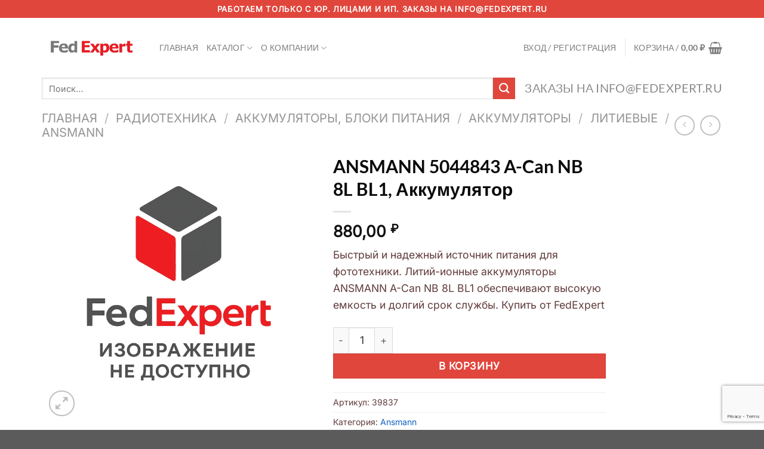

--- FILE ---
content_type: text/html; charset=UTF-8
request_url: https://fedexpert.ru/catalog/radiotekhnika/akkumulyatory_bloki_pitaniya/akkumulyatory/litievye/ansmann8/39837/
body_size: 28242
content:
<!DOCTYPE html>
<html lang="ru-RU" prefix="og: https://ogp.me/ns#" class="loading-site no-js">
<head>
	<meta charset="UTF-8" />
	<link rel="profile" href="http://gmpg.org/xfn/11" />
	<link rel="pingback" href="https://fedexpert.ru/xmlrpc.php" />

	<script>(function(html){html.className = html.className.replace(/\bno-js\b/,'js')})(document.documentElement);</script>
<style type="text/css">.wpfts-result-item .wpfts-smart-excerpt {}.wpfts-result-item .wpfts-smart-excerpt b {font-weight:bold !important;}.wpfts-result-item .wpfts-not-found {color:#808080;font-size:0.9em;}.wpfts-result-item .wpfts-score {color:#006621;font-size:0.9em;}.wpfts-shift {margin-left:40px;}.wpfts-result-item .wpfts-download-link {color:#006621;font-size:0.9em;}.wpfts-result-item .wpfts-file-size {color:#006621;font-size:0.9em;}.wpfts-result-item .wpfts-sentence-link {text-decoration:none;cursor:pointer;color:unset;}.wpfts-result-item .wpfts-sentence-link:hover {text-decoration:underline;color:inherit;}.wpfts-result-item .wpfts-word-link {text-decoration:none;cursor:pointer;}.wpfts-result-item .wpfts-word-link:hover {text-decoration:underline;}wpfts-highlight.wpfts-highlight-sentence {background-color:rgba(255, 255, 128, 0.5) !important;display:inline-block;}wpfts-highlight.wpfts-highlight-word {background-color:rgba(255, 128, 128, 0.5) !important;display:inline-block;}</style><meta name="viewport" content="width=device-width, initial-scale=1" />
<!-- SEO от Rank Math - https://rankmath.com/ -->
<title>ANSMANN 5044843 A-Can NB 8L BL1, Аккумулятор - FedExpert</title>
<meta name="description" content="Быстрый и надежный источник питания для фототехники. Литий-ионные аккумуляторы ANSMANN A-Can NB 8L BL1 обеспечивают высокую емкость и долгий срок службы. Купить от FedExpert"/>
<meta name="robots" content="index, follow, max-snippet:-1, max-video-preview:-1, max-image-preview:large"/>
<link rel="canonical" href="https://fedexpert.ru/catalog/radiotekhnika/akkumulyatory_bloki_pitaniya/akkumulyatory/litievye/ansmann8/39837/" />
<meta property="og:locale" content="ru_RU" />
<meta property="og:type" content="product" />
<meta property="og:title" content="ANSMANN 5044843 A-Can NB 8L BL1, Аккумулятор - FedExpert" />
<meta property="og:description" content="Быстрый и надежный источник питания для фототехники. Литий-ионные аккумуляторы ANSMANN A-Can NB 8L BL1 обеспечивают высокую емкость и долгий срок службы. Купить от FedExpert" />
<meta property="og:url" content="https://fedexpert.ru/catalog/radiotekhnika/akkumulyatory_bloki_pitaniya/akkumulyatory/litievye/ansmann8/39837/" />
<meta property="og:site_name" content="FedExpert" />
<meta property="og:image" content="https://fedexpert.ru/wp-content/uploads/2025/10/woocommerce-placeholder-768x768.webp" />
<meta property="og:image:secure_url" content="https://fedexpert.ru/wp-content/uploads/2025/10/woocommerce-placeholder-768x768.webp" />
<meta property="og:image:width" content="768" />
<meta property="og:image:height" content="768" />
<meta property="og:image:alt" content="ANSMANN 5044843 A-Can NB 8L BL1, Аккумулятор" />
<meta property="og:image:type" content="image/webp" />
<meta property="product:price:amount" content="880" />
<meta property="product:price:currency" content="RUB" />
<meta property="product:availability" content="instock" />
<meta name="twitter:card" content="summary_large_image" />
<meta name="twitter:title" content="ANSMANN 5044843 A-Can NB 8L BL1, Аккумулятор - FedExpert" />
<meta name="twitter:description" content="Быстрый и надежный источник питания для фототехники. Литий-ионные аккумуляторы ANSMANN A-Can NB 8L BL1 обеспечивают высокую емкость и долгий срок службы. Купить от FedExpert" />
<meta name="twitter:image" content="https://fedexpert.ru/wp-content/uploads/2025/10/woocommerce-placeholder-768x768.webp" />
<meta name="twitter:label1" content="Цена" />
<meta name="twitter:data1" content="880,00&nbsp;&#8381;" />
<meta name="twitter:label2" content="Доступность" />
<meta name="twitter:data2" content="В наличии" />
<script type="application/ld+json" class="rank-math-schema">{"@context":"https://schema.org","@graph":[{"@type":["ElectronicsStore","Organization"],"@id":"https://fedexpert.ru/#organization","name":"FedExpert","url":"https://fedexpert.ru","logo":{"@type":"ImageObject","@id":"https://fedexpert.ru/#logo","url":"http://new-fedexpert.local/wp-content/uploads/2025/10/new_logo.webp","contentUrl":"http://new-fedexpert.local/wp-content/uploads/2025/10/new_logo.webp","caption":"FedExpert","inLanguage":"ru-RU","width":"936","height":"471"},"openingHours":["Monday,Tuesday,Wednesday,Thursday,Friday,Saturday,Sunday 09:00-17:00"],"image":{"@id":"https://fedexpert.ru/#logo"}},{"@type":"WebSite","@id":"https://fedexpert.ru/#website","url":"https://fedexpert.ru","name":"FedExpert","publisher":{"@id":"https://fedexpert.ru/#organization"},"inLanguage":"ru-RU"},{"@type":"ImageObject","@id":"https://fedexpert.ru/wp-content/uploads/2025/10/woocommerce-placeholder-768x768.webp","url":"https://fedexpert.ru/wp-content/uploads/2025/10/woocommerce-placeholder-768x768.webp","width":"768","height":"768","inLanguage":"ru-RU"},{"@type":"ItemPage","@id":"https://fedexpert.ru/catalog/radiotekhnika/akkumulyatory_bloki_pitaniya/akkumulyatory/litievye/ansmann8/39837/#webpage","url":"https://fedexpert.ru/catalog/radiotekhnika/akkumulyatory_bloki_pitaniya/akkumulyatory/litievye/ansmann8/39837/","name":"ANSMANN 5044843 A-Can NB 8L BL1, \u0410\u043a\u043a\u0443\u043c\u0443\u043b\u044f\u0442\u043e\u0440 - FedExpert","datePublished":"2025-10-02T17:22:23+03:00","dateModified":"2025-10-02T17:22:23+03:00","isPartOf":{"@id":"https://fedexpert.ru/#website"},"primaryImageOfPage":{"@id":"https://fedexpert.ru/wp-content/uploads/2025/10/woocommerce-placeholder-768x768.webp"},"inLanguage":"ru-RU"},{"@type":"Product","name":"ANSMANN 5044843 A-Can NB 8L BL1, \u0410\u043a\u043a\u0443\u043c\u0443\u043b\u044f\u0442\u043e\u0440 - FedExpert","description":"\u0411\u044b\u0441\u0442\u0440\u044b\u0439 \u0438 \u043d\u0430\u0434\u0435\u0436\u043d\u044b\u0439 \u0438\u0441\u0442\u043e\u0447\u043d\u0438\u043a \u043f\u0438\u0442\u0430\u043d\u0438\u044f \u0434\u043b\u044f \u0444\u043e\u0442\u043e\u0442\u0435\u0445\u043d\u0438\u043a\u0438. \u041b\u0438\u0442\u0438\u0439-\u0438\u043e\u043d\u043d\u044b\u0435 \u0430\u043a\u043a\u0443\u043c\u0443\u043b\u044f\u0442\u043e\u0440\u044b ANSMANN A-Can NB 8L BL1 \u043e\u0431\u0435\u0441\u043f\u0435\u0447\u0438\u0432\u0430\u044e\u0442 \u0432\u044b\u0441\u043e\u043a\u0443\u044e \u0435\u043c\u043a\u043e\u0441\u0442\u044c \u0438 \u0434\u043e\u043b\u0433\u0438\u0439 \u0441\u0440\u043e\u043a \u0441\u043b\u0443\u0436\u0431\u044b. \u041a\u0443\u043f\u0438\u0442\u044c \u043e\u0442 FedExpert","sku":"39837","category":"\u0420\u0430\u0434\u0438\u043e\u0442\u0435\u0445\u043d\u0438\u043a\u0430 &gt; \u0410\u043a\u043a\u0443\u043c\u0443\u043b\u044f\u0442\u043e\u0440\u044b, \u0431\u043b\u043e\u043a\u0438 \u043f\u0438\u0442\u0430\u043d\u0438\u044f &gt; \u0410\u043a\u043a\u0443\u043c\u0443\u043b\u044f\u0442\u043e\u0440\u044b &gt; \u041b\u0438\u0442\u0438\u0435\u0432\u044b\u0435 &gt; Ansmann","mainEntityOfPage":{"@id":"https://fedexpert.ru/catalog/radiotekhnika/akkumulyatory_bloki_pitaniya/akkumulyatory/litievye/ansmann8/39837/#webpage"},"image":[{"@type":"ImageObject","url":"https://fedexpert.ru/wp-content/uploads/2025/10/woocommerce-placeholder-768x768.webp","height":"768","width":"768"}],"offers":{"@type":"Offer","price":"880.00","priceCurrency":"RUB","priceValidUntil":"2027-12-31","availability":"https://schema.org/InStock","itemCondition":"NewCondition","url":"https://fedexpert.ru/catalog/radiotekhnika/akkumulyatory_bloki_pitaniya/akkumulyatory/litievye/ansmann8/39837/","seller":{"@type":"Organization","@id":"https://fedexpert.ru/","name":"FedExpert","url":"https://fedexpert.ru","logo":"http://new-fedexpert.local/wp-content/uploads/2025/10/new_logo.webp"}},"@id":"https://fedexpert.ru/catalog/radiotekhnika/akkumulyatory_bloki_pitaniya/akkumulyatory/litievye/ansmann8/39837/#richSnippet"}]}</script>
<!-- /Rank Math WordPress SEO плагин -->

<link rel='prefetch' href='https://fedexpert.ru/wp-content/themes/flatsome/assets/js/flatsome.js?ver=51d1c732cb1803d92751' />
<link rel='prefetch' href='https://fedexpert.ru/wp-content/themes/flatsome/assets/js/chunk.slider.js?ver=3.19.2' />
<link rel='prefetch' href='https://fedexpert.ru/wp-content/themes/flatsome/assets/js/chunk.popups.js?ver=3.19.2' />
<link rel='prefetch' href='https://fedexpert.ru/wp-content/themes/flatsome/assets/js/chunk.tooltips.js?ver=3.19.2' />
<link rel='prefetch' href='https://fedexpert.ru/wp-content/themes/flatsome/assets/js/woocommerce.js?ver=60a299668ea84c875077' />
<link rel="alternate" type="application/rss+xml" title="FedExpert &raquo; Лента" href="https://fedexpert.ru/feed/" />
<link rel="alternate" type="application/rss+xml" title="FedExpert &raquo; Лента комментариев" href="https://fedexpert.ru/comments/feed/" />
<link rel="alternate" title="oEmbed (JSON)" type="application/json+oembed" href="https://fedexpert.ru/wp-json/oembed/1.0/embed?url=https%3A%2F%2Ffedexpert.ru%2Fcatalog%2Fradiotekhnika%2Fakkumulyatory_bloki_pitaniya%2Fakkumulyatory%2Flitievye%2Fansmann8%2F39837%2F" />
<link rel="alternate" title="oEmbed (XML)" type="text/xml+oembed" href="https://fedexpert.ru/wp-json/oembed/1.0/embed?url=https%3A%2F%2Ffedexpert.ru%2Fcatalog%2Fradiotekhnika%2Fakkumulyatory_bloki_pitaniya%2Fakkumulyatory%2Flitievye%2Fansmann8%2F39837%2F&#038;format=xml" />
<style id='wp-img-auto-sizes-contain-inline-css' type='text/css'>
img:is([sizes=auto i],[sizes^="auto," i]){contain-intrinsic-size:3000px 1500px}
/*# sourceURL=wp-img-auto-sizes-contain-inline-css */
</style>
<style id='wp-block-library-inline-css' type='text/css'>
:root{--wp-block-synced-color:#7a00df;--wp-block-synced-color--rgb:122,0,223;--wp-bound-block-color:var(--wp-block-synced-color);--wp-editor-canvas-background:#ddd;--wp-admin-theme-color:#007cba;--wp-admin-theme-color--rgb:0,124,186;--wp-admin-theme-color-darker-10:#006ba1;--wp-admin-theme-color-darker-10--rgb:0,107,160.5;--wp-admin-theme-color-darker-20:#005a87;--wp-admin-theme-color-darker-20--rgb:0,90,135;--wp-admin-border-width-focus:2px}@media (min-resolution:192dpi){:root{--wp-admin-border-width-focus:1.5px}}.wp-element-button{cursor:pointer}:root .has-very-light-gray-background-color{background-color:#eee}:root .has-very-dark-gray-background-color{background-color:#313131}:root .has-very-light-gray-color{color:#eee}:root .has-very-dark-gray-color{color:#313131}:root .has-vivid-green-cyan-to-vivid-cyan-blue-gradient-background{background:linear-gradient(135deg,#00d084,#0693e3)}:root .has-purple-crush-gradient-background{background:linear-gradient(135deg,#34e2e4,#4721fb 50%,#ab1dfe)}:root .has-hazy-dawn-gradient-background{background:linear-gradient(135deg,#faaca8,#dad0ec)}:root .has-subdued-olive-gradient-background{background:linear-gradient(135deg,#fafae1,#67a671)}:root .has-atomic-cream-gradient-background{background:linear-gradient(135deg,#fdd79a,#004a59)}:root .has-nightshade-gradient-background{background:linear-gradient(135deg,#330968,#31cdcf)}:root .has-midnight-gradient-background{background:linear-gradient(135deg,#020381,#2874fc)}:root{--wp--preset--font-size--normal:16px;--wp--preset--font-size--huge:42px}.has-regular-font-size{font-size:1em}.has-larger-font-size{font-size:2.625em}.has-normal-font-size{font-size:var(--wp--preset--font-size--normal)}.has-huge-font-size{font-size:var(--wp--preset--font-size--huge)}.has-text-align-center{text-align:center}.has-text-align-left{text-align:left}.has-text-align-right{text-align:right}.has-fit-text{white-space:nowrap!important}#end-resizable-editor-section{display:none}.aligncenter{clear:both}.items-justified-left{justify-content:flex-start}.items-justified-center{justify-content:center}.items-justified-right{justify-content:flex-end}.items-justified-space-between{justify-content:space-between}.screen-reader-text{border:0;clip-path:inset(50%);height:1px;margin:-1px;overflow:hidden;padding:0;position:absolute;width:1px;word-wrap:normal!important}.screen-reader-text:focus{background-color:#ddd;clip-path:none;color:#444;display:block;font-size:1em;height:auto;left:5px;line-height:normal;padding:15px 23px 14px;text-decoration:none;top:5px;width:auto;z-index:100000}html :where(.has-border-color){border-style:solid}html :where([style*=border-top-color]){border-top-style:solid}html :where([style*=border-right-color]){border-right-style:solid}html :where([style*=border-bottom-color]){border-bottom-style:solid}html :where([style*=border-left-color]){border-left-style:solid}html :where([style*=border-width]){border-style:solid}html :where([style*=border-top-width]){border-top-style:solid}html :where([style*=border-right-width]){border-right-style:solid}html :where([style*=border-bottom-width]){border-bottom-style:solid}html :where([style*=border-left-width]){border-left-style:solid}html :where(img[class*=wp-image-]){height:auto;max-width:100%}:where(figure){margin:0 0 1em}html :where(.is-position-sticky){--wp-admin--admin-bar--position-offset:var(--wp-admin--admin-bar--height,0px)}@media screen and (max-width:600px){html :where(.is-position-sticky){--wp-admin--admin-bar--position-offset:0px}}

/*# sourceURL=wp-block-library-inline-css */
</style><link rel='stylesheet' id='wc-blocks-style-css' href='https://fedexpert.ru/wp-content/plugins/woocommerce/assets/client/blocks/wc-blocks.css?ver=wc-10.2.3' type='text/css' media='all' />
<style id='global-styles-inline-css' type='text/css'>
:root{--wp--preset--aspect-ratio--square: 1;--wp--preset--aspect-ratio--4-3: 4/3;--wp--preset--aspect-ratio--3-4: 3/4;--wp--preset--aspect-ratio--3-2: 3/2;--wp--preset--aspect-ratio--2-3: 2/3;--wp--preset--aspect-ratio--16-9: 16/9;--wp--preset--aspect-ratio--9-16: 9/16;--wp--preset--color--black: #000000;--wp--preset--color--cyan-bluish-gray: #abb8c3;--wp--preset--color--white: #ffffff;--wp--preset--color--pale-pink: #f78da7;--wp--preset--color--vivid-red: #cf2e2e;--wp--preset--color--luminous-vivid-orange: #ff6900;--wp--preset--color--luminous-vivid-amber: #fcb900;--wp--preset--color--light-green-cyan: #7bdcb5;--wp--preset--color--vivid-green-cyan: #00d084;--wp--preset--color--pale-cyan-blue: #8ed1fc;--wp--preset--color--vivid-cyan-blue: #0693e3;--wp--preset--color--vivid-purple: #9b51e0;--wp--preset--color--primary: #e1463c;--wp--preset--color--secondary: #e1463c;--wp--preset--color--success: #7a9c59;--wp--preset--color--alert: #b20000;--wp--preset--gradient--vivid-cyan-blue-to-vivid-purple: linear-gradient(135deg,rgb(6,147,227) 0%,rgb(155,81,224) 100%);--wp--preset--gradient--light-green-cyan-to-vivid-green-cyan: linear-gradient(135deg,rgb(122,220,180) 0%,rgb(0,208,130) 100%);--wp--preset--gradient--luminous-vivid-amber-to-luminous-vivid-orange: linear-gradient(135deg,rgb(252,185,0) 0%,rgb(255,105,0) 100%);--wp--preset--gradient--luminous-vivid-orange-to-vivid-red: linear-gradient(135deg,rgb(255,105,0) 0%,rgb(207,46,46) 100%);--wp--preset--gradient--very-light-gray-to-cyan-bluish-gray: linear-gradient(135deg,rgb(238,238,238) 0%,rgb(169,184,195) 100%);--wp--preset--gradient--cool-to-warm-spectrum: linear-gradient(135deg,rgb(74,234,220) 0%,rgb(151,120,209) 20%,rgb(207,42,186) 40%,rgb(238,44,130) 60%,rgb(251,105,98) 80%,rgb(254,248,76) 100%);--wp--preset--gradient--blush-light-purple: linear-gradient(135deg,rgb(255,206,236) 0%,rgb(152,150,240) 100%);--wp--preset--gradient--blush-bordeaux: linear-gradient(135deg,rgb(254,205,165) 0%,rgb(254,45,45) 50%,rgb(107,0,62) 100%);--wp--preset--gradient--luminous-dusk: linear-gradient(135deg,rgb(255,203,112) 0%,rgb(199,81,192) 50%,rgb(65,88,208) 100%);--wp--preset--gradient--pale-ocean: linear-gradient(135deg,rgb(255,245,203) 0%,rgb(182,227,212) 50%,rgb(51,167,181) 100%);--wp--preset--gradient--electric-grass: linear-gradient(135deg,rgb(202,248,128) 0%,rgb(113,206,126) 100%);--wp--preset--gradient--midnight: linear-gradient(135deg,rgb(2,3,129) 0%,rgb(40,116,252) 100%);--wp--preset--font-size--small: 13px;--wp--preset--font-size--medium: 20px;--wp--preset--font-size--large: 36px;--wp--preset--font-size--x-large: 42px;--wp--preset--spacing--20: 0.44rem;--wp--preset--spacing--30: 0.67rem;--wp--preset--spacing--40: 1rem;--wp--preset--spacing--50: 1.5rem;--wp--preset--spacing--60: 2.25rem;--wp--preset--spacing--70: 3.38rem;--wp--preset--spacing--80: 5.06rem;--wp--preset--shadow--natural: 6px 6px 9px rgba(0, 0, 0, 0.2);--wp--preset--shadow--deep: 12px 12px 50px rgba(0, 0, 0, 0.4);--wp--preset--shadow--sharp: 6px 6px 0px rgba(0, 0, 0, 0.2);--wp--preset--shadow--outlined: 6px 6px 0px -3px rgb(255, 255, 255), 6px 6px rgb(0, 0, 0);--wp--preset--shadow--crisp: 6px 6px 0px rgb(0, 0, 0);}:where(body) { margin: 0; }.wp-site-blocks > .alignleft { float: left; margin-right: 2em; }.wp-site-blocks > .alignright { float: right; margin-left: 2em; }.wp-site-blocks > .aligncenter { justify-content: center; margin-left: auto; margin-right: auto; }:where(.is-layout-flex){gap: 0.5em;}:where(.is-layout-grid){gap: 0.5em;}.is-layout-flow > .alignleft{float: left;margin-inline-start: 0;margin-inline-end: 2em;}.is-layout-flow > .alignright{float: right;margin-inline-start: 2em;margin-inline-end: 0;}.is-layout-flow > .aligncenter{margin-left: auto !important;margin-right: auto !important;}.is-layout-constrained > .alignleft{float: left;margin-inline-start: 0;margin-inline-end: 2em;}.is-layout-constrained > .alignright{float: right;margin-inline-start: 2em;margin-inline-end: 0;}.is-layout-constrained > .aligncenter{margin-left: auto !important;margin-right: auto !important;}.is-layout-constrained > :where(:not(.alignleft):not(.alignright):not(.alignfull)){margin-left: auto !important;margin-right: auto !important;}body .is-layout-flex{display: flex;}.is-layout-flex{flex-wrap: wrap;align-items: center;}.is-layout-flex > :is(*, div){margin: 0;}body .is-layout-grid{display: grid;}.is-layout-grid > :is(*, div){margin: 0;}body{padding-top: 0px;padding-right: 0px;padding-bottom: 0px;padding-left: 0px;}a:where(:not(.wp-element-button)){text-decoration: none;}:root :where(.wp-element-button, .wp-block-button__link){background-color: #32373c;border-width: 0;color: #fff;font-family: inherit;font-size: inherit;font-style: inherit;font-weight: inherit;letter-spacing: inherit;line-height: inherit;padding-top: calc(0.667em + 2px);padding-right: calc(1.333em + 2px);padding-bottom: calc(0.667em + 2px);padding-left: calc(1.333em + 2px);text-decoration: none;text-transform: inherit;}.has-black-color{color: var(--wp--preset--color--black) !important;}.has-cyan-bluish-gray-color{color: var(--wp--preset--color--cyan-bluish-gray) !important;}.has-white-color{color: var(--wp--preset--color--white) !important;}.has-pale-pink-color{color: var(--wp--preset--color--pale-pink) !important;}.has-vivid-red-color{color: var(--wp--preset--color--vivid-red) !important;}.has-luminous-vivid-orange-color{color: var(--wp--preset--color--luminous-vivid-orange) !important;}.has-luminous-vivid-amber-color{color: var(--wp--preset--color--luminous-vivid-amber) !important;}.has-light-green-cyan-color{color: var(--wp--preset--color--light-green-cyan) !important;}.has-vivid-green-cyan-color{color: var(--wp--preset--color--vivid-green-cyan) !important;}.has-pale-cyan-blue-color{color: var(--wp--preset--color--pale-cyan-blue) !important;}.has-vivid-cyan-blue-color{color: var(--wp--preset--color--vivid-cyan-blue) !important;}.has-vivid-purple-color{color: var(--wp--preset--color--vivid-purple) !important;}.has-primary-color{color: var(--wp--preset--color--primary) !important;}.has-secondary-color{color: var(--wp--preset--color--secondary) !important;}.has-success-color{color: var(--wp--preset--color--success) !important;}.has-alert-color{color: var(--wp--preset--color--alert) !important;}.has-black-background-color{background-color: var(--wp--preset--color--black) !important;}.has-cyan-bluish-gray-background-color{background-color: var(--wp--preset--color--cyan-bluish-gray) !important;}.has-white-background-color{background-color: var(--wp--preset--color--white) !important;}.has-pale-pink-background-color{background-color: var(--wp--preset--color--pale-pink) !important;}.has-vivid-red-background-color{background-color: var(--wp--preset--color--vivid-red) !important;}.has-luminous-vivid-orange-background-color{background-color: var(--wp--preset--color--luminous-vivid-orange) !important;}.has-luminous-vivid-amber-background-color{background-color: var(--wp--preset--color--luminous-vivid-amber) !important;}.has-light-green-cyan-background-color{background-color: var(--wp--preset--color--light-green-cyan) !important;}.has-vivid-green-cyan-background-color{background-color: var(--wp--preset--color--vivid-green-cyan) !important;}.has-pale-cyan-blue-background-color{background-color: var(--wp--preset--color--pale-cyan-blue) !important;}.has-vivid-cyan-blue-background-color{background-color: var(--wp--preset--color--vivid-cyan-blue) !important;}.has-vivid-purple-background-color{background-color: var(--wp--preset--color--vivid-purple) !important;}.has-primary-background-color{background-color: var(--wp--preset--color--primary) !important;}.has-secondary-background-color{background-color: var(--wp--preset--color--secondary) !important;}.has-success-background-color{background-color: var(--wp--preset--color--success) !important;}.has-alert-background-color{background-color: var(--wp--preset--color--alert) !important;}.has-black-border-color{border-color: var(--wp--preset--color--black) !important;}.has-cyan-bluish-gray-border-color{border-color: var(--wp--preset--color--cyan-bluish-gray) !important;}.has-white-border-color{border-color: var(--wp--preset--color--white) !important;}.has-pale-pink-border-color{border-color: var(--wp--preset--color--pale-pink) !important;}.has-vivid-red-border-color{border-color: var(--wp--preset--color--vivid-red) !important;}.has-luminous-vivid-orange-border-color{border-color: var(--wp--preset--color--luminous-vivid-orange) !important;}.has-luminous-vivid-amber-border-color{border-color: var(--wp--preset--color--luminous-vivid-amber) !important;}.has-light-green-cyan-border-color{border-color: var(--wp--preset--color--light-green-cyan) !important;}.has-vivid-green-cyan-border-color{border-color: var(--wp--preset--color--vivid-green-cyan) !important;}.has-pale-cyan-blue-border-color{border-color: var(--wp--preset--color--pale-cyan-blue) !important;}.has-vivid-cyan-blue-border-color{border-color: var(--wp--preset--color--vivid-cyan-blue) !important;}.has-vivid-purple-border-color{border-color: var(--wp--preset--color--vivid-purple) !important;}.has-primary-border-color{border-color: var(--wp--preset--color--primary) !important;}.has-secondary-border-color{border-color: var(--wp--preset--color--secondary) !important;}.has-success-border-color{border-color: var(--wp--preset--color--success) !important;}.has-alert-border-color{border-color: var(--wp--preset--color--alert) !important;}.has-vivid-cyan-blue-to-vivid-purple-gradient-background{background: var(--wp--preset--gradient--vivid-cyan-blue-to-vivid-purple) !important;}.has-light-green-cyan-to-vivid-green-cyan-gradient-background{background: var(--wp--preset--gradient--light-green-cyan-to-vivid-green-cyan) !important;}.has-luminous-vivid-amber-to-luminous-vivid-orange-gradient-background{background: var(--wp--preset--gradient--luminous-vivid-amber-to-luminous-vivid-orange) !important;}.has-luminous-vivid-orange-to-vivid-red-gradient-background{background: var(--wp--preset--gradient--luminous-vivid-orange-to-vivid-red) !important;}.has-very-light-gray-to-cyan-bluish-gray-gradient-background{background: var(--wp--preset--gradient--very-light-gray-to-cyan-bluish-gray) !important;}.has-cool-to-warm-spectrum-gradient-background{background: var(--wp--preset--gradient--cool-to-warm-spectrum) !important;}.has-blush-light-purple-gradient-background{background: var(--wp--preset--gradient--blush-light-purple) !important;}.has-blush-bordeaux-gradient-background{background: var(--wp--preset--gradient--blush-bordeaux) !important;}.has-luminous-dusk-gradient-background{background: var(--wp--preset--gradient--luminous-dusk) !important;}.has-pale-ocean-gradient-background{background: var(--wp--preset--gradient--pale-ocean) !important;}.has-electric-grass-gradient-background{background: var(--wp--preset--gradient--electric-grass) !important;}.has-midnight-gradient-background{background: var(--wp--preset--gradient--midnight) !important;}.has-small-font-size{font-size: var(--wp--preset--font-size--small) !important;}.has-medium-font-size{font-size: var(--wp--preset--font-size--medium) !important;}.has-large-font-size{font-size: var(--wp--preset--font-size--large) !important;}.has-x-large-font-size{font-size: var(--wp--preset--font-size--x-large) !important;}
/*# sourceURL=global-styles-inline-css */
</style>

<link rel='stylesheet' id='contact-form-7-css' href='https://fedexpert.ru/wp-content/plugins/contact-form-7/includes/css/styles.css?ver=6.1.1' type='text/css' media='all' />
<link rel='stylesheet' id='wpfts_jquery-ui-styles-css' href='https://fedexpert.ru/wp-content/plugins/fulltext-search/style/wpfts_autocomplete.css?ver=1769902982' type='text/css' media='all' />
<link rel='stylesheet' id='photoswipe-css' href='https://fedexpert.ru/wp-content/plugins/woocommerce/assets/css/photoswipe/photoswipe.min.css?ver=10.2.3' type='text/css' media='all' />
<link rel='stylesheet' id='photoswipe-default-skin-css' href='https://fedexpert.ru/wp-content/plugins/woocommerce/assets/css/photoswipe/default-skin/default-skin.min.css?ver=10.2.3' type='text/css' media='all' />
<style id='woocommerce-inline-inline-css' type='text/css'>
.woocommerce form .form-row .required { visibility: visible; }
/*# sourceURL=woocommerce-inline-inline-css */
</style>
<link rel='stylesheet' id='brands-styles-css' href='https://fedexpert.ru/wp-content/plugins/woocommerce/assets/css/brands.css?ver=10.2.3' type='text/css' media='all' />
<link rel='stylesheet' id='flatsome-main-css' href='https://fedexpert.ru/wp-content/themes/flatsome/assets/css/flatsome.css?ver=3.19.2' type='text/css' media='all' />
<style id='flatsome-main-inline-css' type='text/css'>
@font-face {
				font-family: "fl-icons";
				font-display: block;
				src: url(https://fedexpert.ru/wp-content/themes/flatsome/assets/css/icons/fl-icons.eot?v=3.19.2);
				src:
					url(https://fedexpert.ru/wp-content/themes/flatsome/assets/css/icons/fl-icons.eot#iefix?v=3.19.2) format("embedded-opentype"),
					url(https://fedexpert.ru/wp-content/themes/flatsome/assets/css/icons/fl-icons.woff2?v=3.19.2) format("woff2"),
					url(https://fedexpert.ru/wp-content/themes/flatsome/assets/css/icons/fl-icons.ttf?v=3.19.2) format("truetype"),
					url(https://fedexpert.ru/wp-content/themes/flatsome/assets/css/icons/fl-icons.woff?v=3.19.2) format("woff"),
					url(https://fedexpert.ru/wp-content/themes/flatsome/assets/css/icons/fl-icons.svg?v=3.19.2#fl-icons) format("svg");
			}
/*# sourceURL=flatsome-main-inline-css */
</style>
<link rel='stylesheet' id='flatsome-shop-css' href='https://fedexpert.ru/wp-content/themes/flatsome/assets/css/flatsome-shop.css?ver=3.19.2' type='text/css' media='all' />
<link rel='stylesheet' id='flatsome-style-css' href='https://fedexpert.ru/wp-content/themes/fedtheme/style.css?ver=3.0' type='text/css' media='all' />
<script type="text/javascript" src="https://fedexpert.ru/wp-includes/js/dist/hooks.min.js?ver=dd5603f07f9220ed27f1" id="wp-hooks-js"></script>
<script type="text/javascript" src="https://fedexpert.ru/wp-includes/js/dist/i18n.min.js?ver=c26c3dc7bed366793375" id="wp-i18n-js"></script>
<script type="text/javascript" id="wp-i18n-js-after">
/* <![CDATA[ */
wp.i18n.setLocaleData( { 'text direction\u0004ltr': [ 'ltr' ] } );
//# sourceURL=wp-i18n-js-after
/* ]]> */
</script>
<script type="text/javascript" src="https://fedexpert.ru/wp-includes/js/jquery/jquery.min.js?ver=3.7.1" id="jquery-core-js"></script>
<script type="text/javascript" src="https://fedexpert.ru/wp-includes/js/jquery/jquery-migrate.min.js?ver=3.4.1" id="jquery-migrate-js"></script>
<script type="text/javascript" src="https://fedexpert.ru/wp-includes/js/jquery/ui/core.min.js?ver=1.13.3" id="jquery-ui-core-js"></script>
<script type="text/javascript" src="https://fedexpert.ru/wp-includes/js/jquery/ui/menu.min.js?ver=1.13.3" id="jquery-ui-menu-js"></script>
<script type="text/javascript" src="https://fedexpert.ru/wp-includes/js/dist/dom-ready.min.js?ver=f77871ff7694fffea381" id="wp-dom-ready-js"></script>
<script type="text/javascript" id="wp-a11y-js-translations">
/* <![CDATA[ */
( function( domain, translations ) {
	var localeData = translations.locale_data[ domain ] || translations.locale_data.messages;
	localeData[""].domain = domain;
	wp.i18n.setLocaleData( localeData, domain );
} )( "default", {"translation-revision-date":"2026-01-29 03:22:33+0000","generator":"GlotPress\/4.0.3","domain":"messages","locale_data":{"messages":{"":{"domain":"messages","plural-forms":"nplurals=3; plural=(n % 10 == 1 && n % 100 != 11) ? 0 : ((n % 10 >= 2 && n % 10 <= 4 && (n % 100 < 12 || n % 100 > 14)) ? 1 : 2);","lang":"ru"},"Notifications":["\u0423\u0432\u0435\u0434\u043e\u043c\u043b\u0435\u043d\u0438\u044f"]}},"comment":{"reference":"wp-includes\/js\/dist\/a11y.js"}} );
//# sourceURL=wp-a11y-js-translations
/* ]]> */
</script>
<script type="text/javascript" src="https://fedexpert.ru/wp-includes/js/dist/a11y.min.js?ver=cb460b4676c94bd228ed" id="wp-a11y-js"></script>
<script type="text/javascript" src="https://fedexpert.ru/wp-includes/js/jquery/ui/autocomplete.min.js?ver=1.13.3" id="jquery-ui-autocomplete-js"></script>
<script type="text/javascript" src="https://fedexpert.ru/wp-content/plugins/fulltext-search/js/wpfts_frontend.js?ver=1769902982" id="wpfts_frontend-js"></script>
<script type="text/javascript" src="https://fedexpert.ru/wp-content/plugins/woocommerce/assets/js/jquery-blockui/jquery.blockUI.min.js?ver=2.7.0-wc.10.2.3" id="jquery-blockui-js" data-wp-strategy="defer"></script>
<script type="text/javascript" id="wc-add-to-cart-js-extra">
/* <![CDATA[ */
var wc_add_to_cart_params = {"ajax_url":"/wp-admin/admin-ajax.php","wc_ajax_url":"/?wc-ajax=%%endpoint%%","i18n_view_cart":"\u041f\u0440\u043e\u0441\u043c\u043e\u0442\u0440 \u043a\u043e\u0440\u0437\u0438\u043d\u044b","cart_url":"https://fedexpert.ru/cart-2/","is_cart":"","cart_redirect_after_add":"no"};
//# sourceURL=wc-add-to-cart-js-extra
/* ]]> */
</script>
<script type="text/javascript" src="https://fedexpert.ru/wp-content/plugins/woocommerce/assets/js/frontend/add-to-cart.min.js?ver=10.2.3" id="wc-add-to-cart-js" defer="defer" data-wp-strategy="defer"></script>
<script type="text/javascript" src="https://fedexpert.ru/wp-content/plugins/woocommerce/assets/js/photoswipe/photoswipe.min.js?ver=4.1.1-wc.10.2.3" id="photoswipe-js" defer="defer" data-wp-strategy="defer"></script>
<script type="text/javascript" src="https://fedexpert.ru/wp-content/plugins/woocommerce/assets/js/photoswipe/photoswipe-ui-default.min.js?ver=4.1.1-wc.10.2.3" id="photoswipe-ui-default-js" defer="defer" data-wp-strategy="defer"></script>
<script type="text/javascript" id="wc-single-product-js-extra">
/* <![CDATA[ */
var wc_single_product_params = {"i18n_required_rating_text":"\u041f\u043e\u0436\u0430\u043b\u0443\u0439\u0441\u0442\u0430, \u043f\u043e\u0441\u0442\u0430\u0432\u044c\u0442\u0435 \u043e\u0446\u0435\u043d\u043a\u0443","i18n_rating_options":["1 \u0438\u0437 5 \u0437\u0432\u0451\u0437\u0434","2 \u0438\u0437 5 \u0437\u0432\u0451\u0437\u0434","3 \u0438\u0437 5 \u0437\u0432\u0451\u0437\u0434","4 \u0438\u0437 5 \u0437\u0432\u0451\u0437\u0434","5 \u0438\u0437 5 \u0437\u0432\u0451\u0437\u0434"],"i18n_product_gallery_trigger_text":"\u041f\u0440\u043e\u0441\u043c\u043e\u0442\u0440 \u0433\u0430\u043b\u0435\u0440\u0435\u0438 \u0438\u0437\u043e\u0431\u0440\u0430\u0436\u0435\u043d\u0438\u0439 \u0432 \u043f\u043e\u043b\u043d\u043e\u044d\u043a\u0440\u0430\u043d\u043d\u043e\u043c \u0440\u0435\u0436\u0438\u043c\u0435","review_rating_required":"yes","flexslider":{"rtl":false,"animation":"slide","smoothHeight":true,"directionNav":false,"controlNav":"thumbnails","slideshow":false,"animationSpeed":500,"animationLoop":false,"allowOneSlide":false},"zoom_enabled":"","zoom_options":[],"photoswipe_enabled":"1","photoswipe_options":{"shareEl":false,"closeOnScroll":false,"history":false,"hideAnimationDuration":0,"showAnimationDuration":0},"flexslider_enabled":""};
//# sourceURL=wc-single-product-js-extra
/* ]]> */
</script>
<script type="text/javascript" src="https://fedexpert.ru/wp-content/plugins/woocommerce/assets/js/frontend/single-product.min.js?ver=10.2.3" id="wc-single-product-js" defer="defer" data-wp-strategy="defer"></script>
<script type="text/javascript" src="https://fedexpert.ru/wp-content/plugins/woocommerce/assets/js/js-cookie/js.cookie.min.js?ver=2.1.4-wc.10.2.3" id="js-cookie-js" data-wp-strategy="defer"></script>
<link rel="https://api.w.org/" href="https://fedexpert.ru/wp-json/" /><link rel="alternate" title="JSON" type="application/json" href="https://fedexpert.ru/wp-json/wp/v2/product/48918" /><link rel="EditURI" type="application/rsd+xml" title="RSD" href="https://fedexpert.ru/xmlrpc.php?rsd" />
<meta name="generator" content="WordPress 6.9" />
<link rel='shortlink' href='https://fedexpert.ru/?p=48918' />
<script type="text/javascript">
		document.wpfts_ajaxurl = "https://fedexpert.ru/wp-admin/admin-ajax.php";
	</script>	<noscript><style>.woocommerce-product-gallery{ opacity: 1 !important; }</style></noscript>
	<link rel="icon" href="https://fedexpert.ru/wp-content/uploads/2025/10/cropped-favicon-1-32x32.webp" sizes="32x32" />
<link rel="icon" href="https://fedexpert.ru/wp-content/uploads/2025/10/cropped-favicon-1-192x192.webp" sizes="192x192" />
<link rel="apple-touch-icon" href="https://fedexpert.ru/wp-content/uploads/2025/10/cropped-favicon-1-180x180.webp" />
<meta name="msapplication-TileImage" content="https://fedexpert.ru/wp-content/uploads/2025/10/cropped-favicon-1-270x270.webp" />
<style id="custom-css" type="text/css">:root {--primary-color: #e1463c;--fs-color-primary: #e1463c;--fs-color-secondary: #e1463c;--fs-color-success: #7a9c59;--fs-color-alert: #b20000;--fs-experimental-link-color: #0f5fc1;--fs-experimental-link-color-hover: #111;}.tooltipster-base {--tooltip-color: #ffffff;--tooltip-bg-color: #000;}.off-canvas-right .mfp-content, .off-canvas-left .mfp-content {--drawer-width: 300px;}.off-canvas .mfp-content.off-canvas-cart {--drawer-width: 360px;}.container-width, .full-width .ubermenu-nav, .container, .row{max-width: 1170px}.row.row-collapse{max-width: 1140px}.row.row-small{max-width: 1162.5px}.row.row-large{max-width: 1200px}.header-main{height: 100px}#logo img{max-height: 100px}#logo{width:167px;}.header-bottom{min-height: 10px}.header-top{min-height: 30px}.transparent .header-main{height: 30px}.transparent #logo img{max-height: 30px}.has-transparent + .page-title:first-of-type,.has-transparent + #main > .page-title,.has-transparent + #main > div > .page-title,.has-transparent + #main .page-header-wrapper:first-of-type .page-title{padding-top: 110px;}.header.show-on-scroll,.stuck .header-main{height:70px!important}.stuck #logo img{max-height: 70px!important}.search-form{ width: 98%;}.header-bg-color {background-color: rgba(255,255,255,0.9)}.header-bottom {background-color: rgba(241,241,241,0)}.top-bar-nav > li > a{line-height: 24px }.stuck .header-main .nav > li > a{line-height: 50px }.header-bottom-nav > li > a{line-height: 16px }@media (max-width: 549px) {.header-main{height: 70px}#logo img{max-height: 70px}}body{color: #623c3c}h1,h2,h3,h4,h5,h6,.heading-font{color: #0a0a0a;}body{font-size: 110%;}@media screen and (max-width: 549px){body{font-size: 100%;}}body{font-family: Inter, sans-serif;}body {font-weight: 400;font-style: normal;}.nav > li > a {font-family: Lato, sans-serif;}.mobile-sidebar-levels-2 .nav > li > ul > li > a {font-family: Lato, sans-serif;}.nav > li > a,.mobile-sidebar-levels-2 .nav > li > ul > li > a {font-weight: 400;font-style: normal;}h1,h2,h3,h4,h5,h6,.heading-font, .off-canvas-center .nav-sidebar.nav-vertical > li > a{font-family: Lato, sans-serif;}h1,h2,h3,h4,h5,h6,.heading-font,.banner h1,.banner h2 {font-weight: 700;font-style: normal;}.alt-font{font-family: "Dancing Script", sans-serif;}.alt-font {font-weight: 400!important;font-style: normal!important;}.shop-page-title.featured-title .title-overlay{background-color: rgba(0,0,0,0.3);}.has-equal-box-heights .box-image {padding-top: 100%;}.shop-page-title.featured-title .title-bg{ background-image: url(https://fedexpert.ru/wp-content/uploads/2025/10/woocommerce-placeholder-768x768.webp)!important;}@media screen and (min-width: 550px){.products .box-vertical .box-image{min-width: 247px!important;width: 247px!important;}}.footer-1{background-color: #ffffff}.footer-2{background-color: #777777}.page-title-small + main .product-container > .row{padding-top:0;}.nav-vertical-fly-out > li + li {border-top-width: 1px; border-top-style: solid;}/* Custom CSS *//* Header Bottom: ровная линия и нормальная раскладка */#wide-nav .flex-row.container{align-items: center;}/* Левую колонку растягиваем (поиск занимает максимум) */#wide-nav .flex-left{flex: 1 1 auto;min-width: 0; /* важно для flex, чтобы инпут мог сжиматься */}/* Правую колонку делаем "по содержимому" */#wide-nav .flex-right{flex: 0 0 auto;justify-content: flex-end;gap: 14px; /* расстояние между email / account / cart */flex-grow: 0;/* перебиваем flex-grow темы */}/* Поиск растянуть на всю доступную ширину */#wide-nav .flex-left .searchform,#wide-nav .flex-left form{width: 100%;max-width: 100%;}/* Почта выглядит аккуратно */#wide-nav .header-email{white-space: nowrap;font-size: 14px;opacity: .9;}/* Custom CSS Mobile */@media (max-width: 549px){/* Header Bottom: ровная линия и нормальная раскладка */#wide-nav .flex-row.container{align-items: center;}/* Левую колонку растягиваем (поиск занимает максимум) */#wide-nav .flex-left{flex: 1 1 auto;min-width: 0; /* важно для flex, чтобы инпут мог сжиматься */}/* Правую колонку делаем "по содержимому" */#wide-nav .flex-right{flex: 0 0 auto;justify-content: flex-end;gap: 14px; /* расстояние между email / account / cart */flex-grow: 0;/* перебиваем flex-grow темы */}/* Поиск растянуть на всю доступную ширину */#wide-nav .flex-left .searchform,#wide-nav .flex-left form{width: 100%;max-width: 100%;}/* Почта выглядит аккуратно */#wide-nav .header-email{white-space: nowrap;font-size: 14px;opacity: .9;}}.label-new.menu-item > a:after{content:"Новое";}.label-hot.menu-item > a:after{content:"Горячее предложение";}.label-sale.menu-item > a:after{content:"Распродажа";}.label-popular.menu-item > a:after{content:"Самые популярные";}</style>		<style type="text/css" id="wp-custom-css">
			.search-form-categories {display:none;}
.wishlist-icon{display:none;}		</style>
		<style id="kirki-inline-styles">/* latin-ext */
@font-face {
  font-family: 'Lato';
  font-style: normal;
  font-weight: 400;
  font-display: swap;
  src: url(https://fedexpert.ru/wp-content/fonts/lato/S6uyw4BMUTPHjxAwXjeu.woff2) format('woff2');
  unicode-range: U+0100-02BA, U+02BD-02C5, U+02C7-02CC, U+02CE-02D7, U+02DD-02FF, U+0304, U+0308, U+0329, U+1D00-1DBF, U+1E00-1E9F, U+1EF2-1EFF, U+2020, U+20A0-20AB, U+20AD-20C0, U+2113, U+2C60-2C7F, U+A720-A7FF;
}
/* latin */
@font-face {
  font-family: 'Lato';
  font-style: normal;
  font-weight: 400;
  font-display: swap;
  src: url(https://fedexpert.ru/wp-content/fonts/lato/S6uyw4BMUTPHjx4wXg.woff2) format('woff2');
  unicode-range: U+0000-00FF, U+0131, U+0152-0153, U+02BB-02BC, U+02C6, U+02DA, U+02DC, U+0304, U+0308, U+0329, U+2000-206F, U+20AC, U+2122, U+2191, U+2193, U+2212, U+2215, U+FEFF, U+FFFD;
}
/* latin-ext */
@font-face {
  font-family: 'Lato';
  font-style: normal;
  font-weight: 700;
  font-display: swap;
  src: url(https://fedexpert.ru/wp-content/fonts/lato/S6u9w4BMUTPHh6UVSwaPGR_p.woff2) format('woff2');
  unicode-range: U+0100-02BA, U+02BD-02C5, U+02C7-02CC, U+02CE-02D7, U+02DD-02FF, U+0304, U+0308, U+0329, U+1D00-1DBF, U+1E00-1E9F, U+1EF2-1EFF, U+2020, U+20A0-20AB, U+20AD-20C0, U+2113, U+2C60-2C7F, U+A720-A7FF;
}
/* latin */
@font-face {
  font-family: 'Lato';
  font-style: normal;
  font-weight: 700;
  font-display: swap;
  src: url(https://fedexpert.ru/wp-content/fonts/lato/S6u9w4BMUTPHh6UVSwiPGQ.woff2) format('woff2');
  unicode-range: U+0000-00FF, U+0131, U+0152-0153, U+02BB-02BC, U+02C6, U+02DA, U+02DC, U+0304, U+0308, U+0329, U+2000-206F, U+20AC, U+2122, U+2191, U+2193, U+2212, U+2215, U+FEFF, U+FFFD;
}/* cyrillic-ext */
@font-face {
  font-family: 'Inter';
  font-style: normal;
  font-weight: 400;
  font-display: swap;
  src: url(https://fedexpert.ru/wp-content/fonts/inter/UcCO3FwrK3iLTeHuS_nVMrMxCp50SjIw2boKoduKmMEVuLyfAZJhiI2B.woff2) format('woff2');
  unicode-range: U+0460-052F, U+1C80-1C8A, U+20B4, U+2DE0-2DFF, U+A640-A69F, U+FE2E-FE2F;
}
/* cyrillic */
@font-face {
  font-family: 'Inter';
  font-style: normal;
  font-weight: 400;
  font-display: swap;
  src: url(https://fedexpert.ru/wp-content/fonts/inter/UcCO3FwrK3iLTeHuS_nVMrMxCp50SjIw2boKoduKmMEVuLyfAZthiI2B.woff2) format('woff2');
  unicode-range: U+0301, U+0400-045F, U+0490-0491, U+04B0-04B1, U+2116;
}
/* greek-ext */
@font-face {
  font-family: 'Inter';
  font-style: normal;
  font-weight: 400;
  font-display: swap;
  src: url(https://fedexpert.ru/wp-content/fonts/inter/UcCO3FwrK3iLTeHuS_nVMrMxCp50SjIw2boKoduKmMEVuLyfAZNhiI2B.woff2) format('woff2');
  unicode-range: U+1F00-1FFF;
}
/* greek */
@font-face {
  font-family: 'Inter';
  font-style: normal;
  font-weight: 400;
  font-display: swap;
  src: url(https://fedexpert.ru/wp-content/fonts/inter/UcCO3FwrK3iLTeHuS_nVMrMxCp50SjIw2boKoduKmMEVuLyfAZxhiI2B.woff2) format('woff2');
  unicode-range: U+0370-0377, U+037A-037F, U+0384-038A, U+038C, U+038E-03A1, U+03A3-03FF;
}
/* vietnamese */
@font-face {
  font-family: 'Inter';
  font-style: normal;
  font-weight: 400;
  font-display: swap;
  src: url(https://fedexpert.ru/wp-content/fonts/inter/UcCO3FwrK3iLTeHuS_nVMrMxCp50SjIw2boKoduKmMEVuLyfAZBhiI2B.woff2) format('woff2');
  unicode-range: U+0102-0103, U+0110-0111, U+0128-0129, U+0168-0169, U+01A0-01A1, U+01AF-01B0, U+0300-0301, U+0303-0304, U+0308-0309, U+0323, U+0329, U+1EA0-1EF9, U+20AB;
}
/* latin-ext */
@font-face {
  font-family: 'Inter';
  font-style: normal;
  font-weight: 400;
  font-display: swap;
  src: url(https://fedexpert.ru/wp-content/fonts/inter/UcCO3FwrK3iLTeHuS_nVMrMxCp50SjIw2boKoduKmMEVuLyfAZFhiI2B.woff2) format('woff2');
  unicode-range: U+0100-02BA, U+02BD-02C5, U+02C7-02CC, U+02CE-02D7, U+02DD-02FF, U+0304, U+0308, U+0329, U+1D00-1DBF, U+1E00-1E9F, U+1EF2-1EFF, U+2020, U+20A0-20AB, U+20AD-20C0, U+2113, U+2C60-2C7F, U+A720-A7FF;
}
/* latin */
@font-face {
  font-family: 'Inter';
  font-style: normal;
  font-weight: 400;
  font-display: swap;
  src: url(https://fedexpert.ru/wp-content/fonts/inter/UcCO3FwrK3iLTeHuS_nVMrMxCp50SjIw2boKoduKmMEVuLyfAZ9hiA.woff2) format('woff2');
  unicode-range: U+0000-00FF, U+0131, U+0152-0153, U+02BB-02BC, U+02C6, U+02DA, U+02DC, U+0304, U+0308, U+0329, U+2000-206F, U+20AC, U+2122, U+2191, U+2193, U+2212, U+2215, U+FEFF, U+FFFD;
}/* vietnamese */
@font-face {
  font-family: 'Dancing Script';
  font-style: normal;
  font-weight: 400;
  font-display: swap;
  src: url(https://fedexpert.ru/wp-content/fonts/dancing-script/If2cXTr6YS-zF4S-kcSWSVi_sxjsohD9F50Ruu7BMSo3Rep8ltA.woff2) format('woff2');
  unicode-range: U+0102-0103, U+0110-0111, U+0128-0129, U+0168-0169, U+01A0-01A1, U+01AF-01B0, U+0300-0301, U+0303-0304, U+0308-0309, U+0323, U+0329, U+1EA0-1EF9, U+20AB;
}
/* latin-ext */
@font-face {
  font-family: 'Dancing Script';
  font-style: normal;
  font-weight: 400;
  font-display: swap;
  src: url(https://fedexpert.ru/wp-content/fonts/dancing-script/If2cXTr6YS-zF4S-kcSWSVi_sxjsohD9F50Ruu7BMSo3ROp8ltA.woff2) format('woff2');
  unicode-range: U+0100-02BA, U+02BD-02C5, U+02C7-02CC, U+02CE-02D7, U+02DD-02FF, U+0304, U+0308, U+0329, U+1D00-1DBF, U+1E00-1E9F, U+1EF2-1EFF, U+2020, U+20A0-20AB, U+20AD-20C0, U+2113, U+2C60-2C7F, U+A720-A7FF;
}
/* latin */
@font-face {
  font-family: 'Dancing Script';
  font-style: normal;
  font-weight: 400;
  font-display: swap;
  src: url(https://fedexpert.ru/wp-content/fonts/dancing-script/If2cXTr6YS-zF4S-kcSWSVi_sxjsohD9F50Ruu7BMSo3Sup8.woff2) format('woff2');
  unicode-range: U+0000-00FF, U+0131, U+0152-0153, U+02BB-02BC, U+02C6, U+02DA, U+02DC, U+0304, U+0308, U+0329, U+2000-206F, U+20AC, U+2122, U+2191, U+2193, U+2212, U+2215, U+FEFF, U+FFFD;
}</style></head>

<body class="wp-singular product-template-default single single-product postid-48918 wp-theme-flatsome wp-child-theme-fedtheme theme-flatsome woocommerce woocommerce-page woocommerce-no-js full-width lightbox nav-dropdown-has-arrow nav-dropdown-has-shadow nav-dropdown-has-border">


<a class="skip-link screen-reader-text" href="#main">Skip to content</a>

<div id="wrapper">

	
	<header id="header" class="header has-sticky sticky-jump">
		<div class="header-wrapper">
			<div id="top-bar" class="header-top hide-for-sticky nav-dark flex-has-center">
    <div class="flex-row container">
      <div class="flex-col hide-for-medium flex-left">
          <ul class="nav nav-left medium-nav-center nav-small  nav-divided nav-prompts-overlay">
                        </ul>
      </div>

      <div class="flex-col hide-for-medium flex-center">
          <ul class="nav nav-center nav-small  nav-divided nav-prompts-overlay">
              <li class="html custom html_topbar_left"><strong class="uppercase">Работаем только с юр. лицами и ИП. Заказы на <a href="mailto:info@fedexpert.ru" style="color:white;">info@fedexpert.ru</a></strong>
</li>          </ul>
      </div>

      <div class="flex-col hide-for-medium flex-right">
         <ul class="nav top-bar-nav nav-right nav-small  nav-divided nav-prompts-overlay">
                        </ul>
      </div>

            <div class="flex-col show-for-medium flex-grow">
          <ul class="nav nav-center nav-small mobile-nav  nav-divided nav-prompts-overlay">
              <li class="html custom html_topbar_left"><strong class="uppercase">Работаем только с юр. лицами и ИП. Заказы на <a href="mailto:info@fedexpert.ru" style="color:white;">info@fedexpert.ru</a></strong>
</li>          </ul>
      </div>
      
    </div>
</div>
<div id="masthead" class="header-main ">
      <div class="header-inner flex-row container logo-left medium-logo-center" role="navigation">

          <!-- Logo -->
          <div id="logo" class="flex-col logo">
            
<!-- Header logo -->
<a href="https://fedexpert.ru/" title="FedExpert - Поставщик качественной радиотехники, химии и электроники," rel="home">
		<img width="1020" height="277" src="https://fedexpert.ru/wp-content/uploads/2025/11/new_logo2.webp" class="header_logo header-logo" alt="FedExpert"/><img  width="1020" height="277" src="https://fedexpert.ru/wp-content/uploads/2025/11/new_logo2.webp" class="header-logo-dark" alt="FedExpert"/></a>
          </div>

          <!-- Mobile Left Elements -->
          <div class="flex-col show-for-medium flex-left">
            <ul class="mobile-nav nav nav-left ">
              <li class="nav-icon has-icon">
  		<a href="#" data-open="#main-menu" data-pos="left" data-bg="main-menu-overlay" data-color="" class="is-small" aria-label="Menu" aria-controls="main-menu" aria-expanded="false">

		  <i class="icon-menu" ></i>
		  		</a>
	</li>
            </ul>
          </div>

          <!-- Left Elements -->
          <div class="flex-col hide-for-medium flex-left
            flex-grow">
            <ul class="header-nav header-nav-main nav nav-left  nav-uppercase" >
              <li id="menu-item-529615" class="menu-item menu-item-type-custom menu-item-object-custom menu-item-529615 menu-item-design-default"><a href="/" class="nav-top-link">Главная</a></li>
<li id="menu-item-288" class="menu-item menu-item-type-post_type menu-item-object-page menu-item-has-children current_page_parent menu-item-288 menu-item-design-default has-dropdown"><a href="https://fedexpert.ru/catalogs/" class="nav-top-link" aria-expanded="false" aria-haspopup="menu">Каталог<i class="icon-angle-down" ></i></a>
<ul class="sub-menu nav-dropdown nav-dropdown-default">
	<li id="menu-item-506353" class="menu-item menu-item-type-custom menu-item-object-custom menu-item-506353"><a href="https://fedexpert.ru/catalogs/khimiya/">Химия</a></li>
	<li id="menu-item-506354" class="menu-item menu-item-type-custom menu-item-object-custom menu-item-506354"><a href="https://fedexpert.ru/catalogs/tekhnika_i_po/">Электроника</a></li>
	<li id="menu-item-506352" class="menu-item menu-item-type-custom menu-item-object-custom menu-item-506352"><a href="https://fedexpert.ru/catalogs/radiotekhnika/">Радиотехника</a></li>
	<li id="menu-item-506351" class="menu-item menu-item-type-custom menu-item-object-custom menu-item-506351"><a href="https://fedexpert.ru/catalogs/oborudovanie/">Оборудование</a></li>
</ul>
</li>
<li id="menu-item-529653" class="menu-item menu-item-type-post_type menu-item-object-page menu-item-has-children menu-item-529653 menu-item-design-default has-dropdown"><a href="https://fedexpert.ru/about/" class="nav-top-link" aria-expanded="false" aria-haspopup="menu">О компании<i class="icon-angle-down" ></i></a>
<ul class="sub-menu nav-dropdown nav-dropdown-default">
	<li id="menu-item-529656" class="menu-item menu-item-type-post_type menu-item-object-page menu-item-529656"><a href="https://fedexpert.ru/blog-2/">Наши статьи</a></li>
	<li id="menu-item-529655" class="menu-item menu-item-type-post_type menu-item-object-page menu-item-529655"><a href="https://fedexpert.ru/job/">Вакансии</a></li>
	<li id="menu-item-529654" class="menu-item menu-item-type-post_type menu-item-object-page menu-item-529654"><a href="https://fedexpert.ru/garantii-kachestva/">Гарантии качества</a></li>
</ul>
</li>
            </ul>
          </div>

          <!-- Right Elements -->
          <div class="flex-col hide-for-medium flex-right">
            <ul class="header-nav header-nav-main nav nav-right  nav-uppercase">
              
<li class="account-item has-icon" >

	<a href="https://fedexpert.ru/my-account-2/" class="nav-top-link nav-top-not-logged-in is-small" title="Вход" data-open="#login-form-popup" >
					<span>
			Вход / Регистрация			</span>
				</a>




</li>
<li class="header-divider"></li><li class="cart-item has-icon has-dropdown">

<a href="https://fedexpert.ru/cart-2/" class="header-cart-link is-small" title="Корзина" >

<span class="header-cart-title">
   Корзина   /      <span class="cart-price"><span class="woocommerce-Price-amount amount"><bdi>0,00&nbsp;<span class="woocommerce-Price-currencySymbol">&#8381;</span></bdi></span></span>
  </span>

    <i class="icon-shopping-basket"
    data-icon-label="0">
  </i>
  </a>

 <ul class="nav-dropdown nav-dropdown-default">
    <li class="html widget_shopping_cart">
      <div class="widget_shopping_cart_content">
        

	<div class="ux-mini-cart-empty flex flex-row-col text-center pt pb">
				<div class="ux-mini-cart-empty-icon">
			<svg xmlns="http://www.w3.org/2000/svg" viewBox="0 0 17 19" style="opacity:.1;height:80px;">
				<path d="M8.5 0C6.7 0 5.3 1.2 5.3 2.7v2H2.1c-.3 0-.6.3-.7.7L0 18.2c0 .4.2.8.6.8h15.7c.4 0 .7-.3.7-.7v-.1L15.6 5.4c0-.3-.3-.6-.7-.6h-3.2v-2c0-1.6-1.4-2.8-3.2-2.8zM6.7 2.7c0-.8.8-1.4 1.8-1.4s1.8.6 1.8 1.4v2H6.7v-2zm7.5 3.4 1.3 11.5h-14L2.8 6.1h2.5v1.4c0 .4.3.7.7.7.4 0 .7-.3.7-.7V6.1h3.5v1.4c0 .4.3.7.7.7s.7-.3.7-.7V6.1h2.6z" fill-rule="evenodd" clip-rule="evenodd" fill="currentColor"></path>
			</svg>
		</div>
				<p class="woocommerce-mini-cart__empty-message empty">Корзина пуста.</p>
					<p class="return-to-shop">
				<a class="button primary wc-backward" href="https://fedexpert.ru/catalogs/">
					Вернуться в магазин				</a>
			</p>
				</div>


      </div>
    </li>
     </ul>

</li>
            </ul>
          </div>

          <!-- Mobile Right Elements -->
          <div class="flex-col show-for-medium flex-right">
            <ul class="mobile-nav nav nav-right ">
              <li class="cart-item has-icon">


		<a href="https://fedexpert.ru/cart-2/" class="header-cart-link is-small off-canvas-toggle nav-top-link" title="Корзина" data-open="#cart-popup" data-class="off-canvas-cart" data-pos="right" >

    <i class="icon-shopping-basket"
    data-icon-label="0">
  </i>
  </a>


  <!-- Cart Sidebar Popup -->
  <div id="cart-popup" class="mfp-hide">
  <div class="cart-popup-inner inner-padding cart-popup-inner--sticky">
      <div class="cart-popup-title text-center">
          <span class="heading-font uppercase">Корзина</span>
          <div class="is-divider"></div>
      </div>
	  <div class="widget_shopping_cart">
		  <div class="widget_shopping_cart_content">
			  

	<div class="ux-mini-cart-empty flex flex-row-col text-center pt pb">
				<div class="ux-mini-cart-empty-icon">
			<svg xmlns="http://www.w3.org/2000/svg" viewBox="0 0 17 19" style="opacity:.1;height:80px;">
				<path d="M8.5 0C6.7 0 5.3 1.2 5.3 2.7v2H2.1c-.3 0-.6.3-.7.7L0 18.2c0 .4.2.8.6.8h15.7c.4 0 .7-.3.7-.7v-.1L15.6 5.4c0-.3-.3-.6-.7-.6h-3.2v-2c0-1.6-1.4-2.8-3.2-2.8zM6.7 2.7c0-.8.8-1.4 1.8-1.4s1.8.6 1.8 1.4v2H6.7v-2zm7.5 3.4 1.3 11.5h-14L2.8 6.1h2.5v1.4c0 .4.3.7.7.7.4 0 .7-.3.7-.7V6.1h3.5v1.4c0 .4.3.7.7.7s.7-.3.7-.7V6.1h2.6z" fill-rule="evenodd" clip-rule="evenodd" fill="currentColor"></path>
			</svg>
		</div>
				<p class="woocommerce-mini-cart__empty-message empty">Корзина пуста.</p>
					<p class="return-to-shop">
				<a class="button primary wc-backward" href="https://fedexpert.ru/catalogs/">
					Вернуться в магазин				</a>
			</p>
				</div>


		  </div>
	  </div>
               </div>
  </div>

</li>
            </ul>
          </div>

      </div>

      </div>
<div id="wide-nav" class="header-bottom wide-nav hide-for-medium">
    <div class="flex-row container">

                        <div class="flex-col hide-for-medium flex-left">
                <ul class="nav header-nav header-bottom-nav nav-left  nav-uppercase">
                    <li class="header-search-form search-form html relative has-icon">
	<div class="header-search-form-wrapper">
		<div class="searchform-wrapper ux-search-box relative is-normal"><form role="search" method="get" class="searchform" action="https://fedexpert.ru/">
	<div class="flex-row relative">
						<div class="flex-col flex-grow">
			<label class="screen-reader-text" for="woocommerce-product-search-field-0">Искать:</label>
			<input type="search" id="woocommerce-product-search-field-0" class="search-field mb-0" placeholder="Поиск&hellip;" value="" name="s" />
			<input type="hidden" name="post_type" value="product" />
					</div>
		<div class="flex-col">
			<button type="submit" value="Поиск" class="ux-search-submit submit-button secondary button  icon mb-0" aria-label="Submit">
				<i class="icon-search" ></i>			</button>
		</div>
	</div>
	<div class="live-search-results text-left z-top"></div>
</form>
</div>	</div>
</li>
                </ul>
            </div>
            
            
                        <div class="flex-col hide-for-medium flex-right flex-grow">
              <ul class="nav header-nav header-bottom-nav nav-right  nav-uppercase">
                   <li class="html custom html_topbar_right"><a style="font-size:1.23rem;" class="header-email" href="mailto:info@fedexpert.ru">Заказы на info@fedexpert.ru</a></li>              </ul>
            </div>
            
            
    </div>
</div>

<div class="header-bg-container fill"><div class="header-bg-image fill"></div><div class="header-bg-color fill"></div></div>		</div>
	</header>

	<div class="page-title shop-page-title product-page-title">
	<div class="page-title-inner flex-row medium-flex-wrap container">
	  <div class="flex-col flex-grow medium-text-center">
	  		<div class="is-large">
	<nav class="woocommerce-breadcrumb breadcrumbs uppercase"><a href="https://fedexpert.ru">Главная</a> <span class="divider">&#47;</span> <a href="https://fedexpert.ru/catalogs/radiotekhnika/">Радиотехника</a> <span class="divider">&#47;</span> <a href="https://fedexpert.ru/catalogs/radiotekhnika/akkumulyatory_bloki_pitaniya/">Аккумуляторы, блоки питания</a> <span class="divider">&#47;</span> <a href="https://fedexpert.ru/catalogs/radiotekhnika/akkumulyatory_bloki_pitaniya/akkumulyatory/">Аккумуляторы</a> <span class="divider">&#47;</span> <a href="https://fedexpert.ru/catalogs/radiotekhnika/akkumulyatory_bloki_pitaniya/akkumulyatory/litievye/">Литиевые</a> <span class="divider">&#47;</span> <a href="https://fedexpert.ru/catalogs/radiotekhnika/akkumulyatory_bloki_pitaniya/akkumulyatory/litievye/ansmann8/">Ansmann</a></nav></div>
	  </div>

	   <div class="flex-col medium-text-center">
		   	<ul class="next-prev-thumbs is-small ">         <li class="prod-dropdown has-dropdown">
               <a href="https://fedexpert.ru/catalog/radiotekhnika/akkumulyatory_bloki_pitaniya/akkumulyatory/litievye/ansmann8/39838/"  rel="next" class="button icon is-outline circle">
                  <i class="icon-angle-left" ></i>              </a>
              <div class="nav-dropdown">
                <a title="ANSMANN 5044853 A-Can LP E8 BL1, Аккумулятор" href="https://fedexpert.ru/catalog/radiotekhnika/akkumulyatory_bloki_pitaniya/akkumulyatory/litievye/ansmann8/39838/">
                <img width="100" height="100" src="data:image/svg+xml,%3Csvg%20viewBox%3D%220%200%20100%20100%22%20xmlns%3D%22http%3A%2F%2Fwww.w3.org%2F2000%2Fsvg%22%3E%3C%2Fsvg%3E" data-src="https://fedexpert.ru/wp-content/uploads/2025/10/99da7652469906548ec66e949d1cc4fb-100x100.webp" class="lazy-load attachment-woocommerce_gallery_thumbnail size-woocommerce_gallery_thumbnail wp-post-image" alt="" decoding="async" /></a>
              </div>
          </li>
               <li class="prod-dropdown has-dropdown">
               <a href="https://fedexpert.ru/catalog/radiotekhnika/akkumulyatory_bloki_pitaniya/akkumulyatory/litievye/ansmann8/39836/" rel="next" class="button icon is-outline circle">
                  <i class="icon-angle-right" ></i>              </a>
              <div class="nav-dropdown">
                  <a title="ANSMANN 5044643 A-Pen D-Li 90 BL1, Аккумулятор" href="https://fedexpert.ru/catalog/radiotekhnika/akkumulyatory_bloki_pitaniya/akkumulyatory/litievye/ansmann8/39836/">
                  <img width="100" height="100" src="data:image/svg+xml,%3Csvg%20viewBox%3D%220%200%20100%20100%22%20xmlns%3D%22http%3A%2F%2Fwww.w3.org%2F2000%2Fsvg%22%3E%3C%2Fsvg%3E" data-src="https://fedexpert.ru/wp-content/uploads/2025/10/woocommerce-placeholder-768x768.webp" class="lazy-load attachment-woocommerce_gallery_thumbnail size-woocommerce_gallery_thumbnail wp-post-image" alt="" decoding="async" /></a>
              </div>
          </li>
      </ul>	   </div>
	</div>
</div>

	<main id="main" class="">

	<div class="shop-container">

		
			<div class="container">
	<div class="woocommerce-notices-wrapper"></div><div class="category-filtering container text-center product-filter-row show-for-medium">
  <a href="#product-sidebar"
    data-open="#product-sidebar"
    data-pos="left"
    class="filter-button uppercase plain">
      <i class="icon-equalizer"></i>
      <strong>Фильтрация</strong>
  </a>
</div>
</div>
<div id="product-48918" class="product type-product post-48918 status-publish first instock product_cat-ansmann8 has-post-thumbnail shipping-taxable purchasable product-type-simple">
	<div class="product-container">

<div class="product-main">
	<div class="row content-row mb-0">

		<div class="product-gallery col large-5">
						
<div class="product-images relative mb-half has-hover woocommerce-product-gallery woocommerce-product-gallery--with-images woocommerce-product-gallery--columns-4 images" data-columns="4">

  <div class="badge-container is-larger absolute left top z-1">

</div>

  <div class="image-tools absolute top show-on-hover right z-3">
      </div>

  <div class="woocommerce-product-gallery__wrapper product-gallery-slider slider slider-nav-small mb-half"
        data-flickity-options='{
                "cellAlign": "center",
                "wrapAround": true,
                "autoPlay": false,
                "prevNextButtons":true,
                "adaptiveHeight": true,
                "imagesLoaded": true,
                "lazyLoad": 1,
                "dragThreshold" : 15,
                "pageDots": false,
                "rightToLeft": false       }'>
    <div data-thumb="https://fedexpert.ru/wp-content/uploads/2025/10/woocommerce-placeholder-768x768.webp" data-thumb-alt="" class="woocommerce-product-gallery__image slide first"><a href="https://fedexpert.ru/wp-content/uploads/2025/10/woocommerce-placeholder-768x768.webp"><img width="510" height="510" src="https://fedexpert.ru/wp-content/uploads/2025/10/woocommerce-placeholder-768x768.webp" class="wp-post-image ux-skip-lazy" alt="" data-caption="" data-src="https://fedexpert.ru/wp-content/uploads/2025/10/woocommerce-placeholder-768x768.webp" data-large_image="https://fedexpert.ru/wp-content/uploads/2025/10/woocommerce-placeholder-768x768.webp" data-large_image_width="768" data-large_image_height="768" decoding="async" fetchpriority="high" /></a></div>  </div>

  <div class="image-tools absolute bottom left z-3">
        <a href="#product-zoom" class="zoom-button button is-outline circle icon tooltip hide-for-small" title="Зум.">
      <i class="icon-expand" ></i>    </a>
   </div>
</div>

					</div>
		<div class="product-info summary col-fit col entry-summary product-summary">
			<h1 class="product-title product_title entry-title">
	ANSMANN 5044843 A-Can NB 8L BL1, Аккумулятор</h1>

	<div class="is-divider small"></div>
<div class="price-wrapper">
	<p class="price product-page-price ">
  <span class="woocommerce-Price-amount amount"><bdi>880,00&nbsp;<span class="woocommerce-Price-currencySymbol">&#8381;</span></bdi></span></p>
</div>
<div class="product-short-description">
	<p>Быстрый и надежный источник питания для фототехники. Литий-ионные аккумуляторы ANSMANN A-Can NB 8L BL1 обеспечивают высокую емкость и долгий срок службы. Купить от FedExpert</p>
</div>
 
	
	<form class="cart" action="https://fedexpert.ru/catalog/radiotekhnika/akkumulyatory_bloki_pitaniya/akkumulyatory/litievye/ansmann8/39837/" method="post" enctype='multipart/form-data'>
		
			<div class="ux-quantity quantity buttons_added">
		<input type="button" value="-" class="ux-quantity__button ux-quantity__button--minus button minus is-form">				<label class="screen-reader-text" for="quantity_697e938672c8f">Количество товара ANSMANN 5044843 A-Can NB 8L BL1, Аккумулятор</label>
		<input
			type="number"
						id="quantity_697e938672c8f"
			class="input-text qty text"
			name="quantity"
			value="1"
			aria-label="Количество товара"
			size="4"
			min="1"
			max=""
							step="1"
				placeholder=""
				inputmode="numeric"
				autocomplete="off"
					/>
				<input type="button" value="+" class="ux-quantity__button ux-quantity__button--plus button plus is-form">	</div>
	
		<button type="submit" name="add-to-cart" value="48918" class="single_add_to_cart_button button alt">В корзину</button>

			</form>

	
<div class="product_meta">

	
	
		<span class="sku_wrapper">Артикул: <span class="sku">39837</span></span>

	
	<span class="posted_in">Категория: <a href="https://fedexpert.ru/catalogs/radiotekhnika/akkumulyatory_bloki_pitaniya/akkumulyatory/litievye/ansmann8/" rel="tag">Ansmann</a></span>
	
	
</div>

		</div>


		<div id="product-sidebar" class="col large-2 hide-for-medium product-sidebar-small">
					</div>

	</div>
</div>

<div class="product-footer">
	<div class="container">
		
	<div class="woocommerce-tabs wc-tabs-wrapper container tabbed-content">
		<ul class="tabs wc-tabs product-tabs small-nav-collapse nav nav-uppercase nav-line nav-left" role="tablist">
							<li class="description_tab active" id="tab-title-description" role="presentation">
					<a href="#tab-description" role="tab" aria-selected="true" aria-controls="tab-description">
						Описание					</a>
				</li>
									</ul>
		<div class="tab-panels">
							<div class="woocommerce-Tabs-panel woocommerce-Tabs-panel--description panel entry-content active" id="tab-description" role="tabpanel" aria-labelledby="tab-title-description">
										

<p>Аккумуляторы</p>
<p></br></br></p>
<h2>Технические параметры</h2>
<table class='char'>
<tr>
<td class='name'>Типоразмер</td>
<td class='value'>для фото</td>
</tr>
<tr>
<td class='name'>Тип электролита</td>
<td class='value'>li-ion</td>
</tr>
</table>
				</div>
							
					</div>
	</div>


	<div class="related related-products-wrapper product-section">

					<h3 class="product-section-title container-width product-section-title-related pt-half pb-half uppercase">
				Похожие товары			</h3>
		

	
  
    <div class="row has-equal-box-heights equalize-box large-columns-4 medium-columns-3 small-columns-2 row-small slider row-slider slider-nav-reveal slider-nav-push"  data-flickity-options='{&quot;imagesLoaded&quot;: true, &quot;groupCells&quot;: &quot;100%&quot;, &quot;dragThreshold&quot; : 5, &quot;cellAlign&quot;: &quot;left&quot;,&quot;wrapAround&quot;: true,&quot;prevNextButtons&quot;: true,&quot;percentPosition&quot;: true,&quot;pageDots&quot;: false, &quot;rightToLeft&quot;: false, &quot;autoPlay&quot; : false}' >

  
		<div class="product-small col has-hover product type-product post-48838 status-publish instock product_cat-ansmann8 has-post-thumbnail shipping-taxable purchasable product-type-simple">
	<div class="col-inner">
	
<div class="badge-container absolute left top z-1">

</div>
	<div class="product-small box ">
		<div class="box-image">
			<div class="image-fade_in_back">
				<a href="https://fedexpert.ru/catalog/radiotekhnika/akkumulyatory_bloki_pitaniya/akkumulyatory/litievye/ansmann8/39783/" aria-label="ANSMANN 5022333 A-Nik EN EL 5 BL1, Аккумулятор">
					<img width="247" height="296" src="data:image/svg+xml,%3Csvg%20viewBox%3D%220%200%20247%20296%22%20xmlns%3D%22http%3A%2F%2Fwww.w3.org%2F2000%2Fsvg%22%3E%3C%2Fsvg%3E" data-src="https://fedexpert.ru/wp-content/uploads/2025/10/woocommerce-placeholder-768x768-247x296.webp" class="lazy-load attachment-woocommerce_thumbnail size-woocommerce_thumbnail" alt="ANSMANN 5022333 A-Nik EN EL 5 BL1, Аккумулятор" decoding="async" />				</a>
			</div>
			<div class="image-tools is-small top right show-on-hover">
							</div>
			<div class="image-tools is-small hide-for-small bottom left show-on-hover">
							</div>
			<div class="image-tools grid-tools text-center hide-for-small bottom hover-slide-in show-on-hover">
				  <a class="quick-view" data-prod="48838" href="#quick-view">Быстрый просмотр</a>			</div>
					</div>

		<div class="box-text box-text-products">
			<div class="title-wrapper">		<p class="category uppercase is-smaller no-text-overflow product-cat op-7">
			Ansmann		</p>
	<p class="name product-title woocommerce-loop-product__title"><a href="https://fedexpert.ru/catalog/radiotekhnika/akkumulyatory_bloki_pitaniya/akkumulyatory/litievye/ansmann8/39783/" class="woocommerce-LoopProduct-link woocommerce-loop-product__link">ANSMANN 5022333 A-Nik EN EL 5 BL1, Аккумулятор</a></p></div><div class="price-wrapper">
	<span class="price"><span class="woocommerce-Price-amount amount"><bdi>740,00&nbsp;<span class="woocommerce-Price-currencySymbol">&#8381;</span></bdi></span></span>
</div>		</div>
	</div>
		</div>
</div><div class="product-small col has-hover product type-product post-48793 status-publish instock product_cat-ansmann8 has-post-thumbnail shipping-taxable purchasable product-type-simple">
	<div class="col-inner">
	
<div class="badge-container absolute left top z-1">

</div>
	<div class="product-small box ">
		<div class="box-image">
			<div class="image-fade_in_back">
				<a href="https://fedexpert.ru/catalog/radiotekhnika/akkumulyatory_bloki_pitaniya/akkumulyatory/litievye/ansmann8/39747/" aria-label="ANSMANN 1400-0024 A-Can NB 10 L BL1, Аккумулятор">
					<img width="247" height="296" src="data:image/svg+xml,%3Csvg%20viewBox%3D%220%200%20247%20296%22%20xmlns%3D%22http%3A%2F%2Fwww.w3.org%2F2000%2Fsvg%22%3E%3C%2Fsvg%3E" data-src="https://fedexpert.ru/wp-content/uploads/2025/10/woocommerce-placeholder-768x768-247x296.webp" class="lazy-load attachment-woocommerce_thumbnail size-woocommerce_thumbnail" alt="ANSMANN 1400-0024 A-Can NB 10 L BL1, Аккумулятор" decoding="async" />				</a>
			</div>
			<div class="image-tools is-small top right show-on-hover">
							</div>
			<div class="image-tools is-small hide-for-small bottom left show-on-hover">
							</div>
			<div class="image-tools grid-tools text-center hide-for-small bottom hover-slide-in show-on-hover">
				  <a class="quick-view" data-prod="48793" href="#quick-view">Быстрый просмотр</a>			</div>
					</div>

		<div class="box-text box-text-products">
			<div class="title-wrapper">		<p class="category uppercase is-smaller no-text-overflow product-cat op-7">
			Ansmann		</p>
	<p class="name product-title woocommerce-loop-product__title"><a href="https://fedexpert.ru/catalog/radiotekhnika/akkumulyatory_bloki_pitaniya/akkumulyatory/litievye/ansmann8/39747/" class="woocommerce-LoopProduct-link woocommerce-loop-product__link">ANSMANN 1400-0024 A-Can NB 10 L BL1, Аккумулятор</a></p></div><div class="price-wrapper">
	<span class="price"><span class="woocommerce-Price-amount amount"><bdi>1 640,00&nbsp;<span class="woocommerce-Price-currencySymbol">&#8381;</span></bdi></span></span>
</div>		</div>
	</div>
		</div>
</div><div class="product-small col has-hover product type-product post-48787 status-publish last instock product_cat-ansmann8 has-post-thumbnail shipping-taxable purchasable product-type-simple">
	<div class="col-inner">
	
<div class="badge-container absolute left top z-1">

</div>
	<div class="product-small box ">
		<div class="box-image">
			<div class="image-fade_in_back">
				<a href="https://fedexpert.ru/catalog/radiotekhnika/akkumulyatory_bloki_pitaniya/akkumulyatory/litievye/ansmann8/39743/" aria-label="ANSMANN 1400-0013 A-Pen D-Li 92 BL1, Аккумулятор">
					<img width="247" height="296" src="data:image/svg+xml,%3Csvg%20viewBox%3D%220%200%20247%20296%22%20xmlns%3D%22http%3A%2F%2Fwww.w3.org%2F2000%2Fsvg%22%3E%3C%2Fsvg%3E" data-src="https://fedexpert.ru/wp-content/uploads/2025/10/woocommerce-placeholder-768x768-247x296.webp" class="lazy-load attachment-woocommerce_thumbnail size-woocommerce_thumbnail" alt="ANSMANN 1400-0013 A-Pen D-Li 92 BL1, Аккумулятор" decoding="async" />				</a>
			</div>
			<div class="image-tools is-small top right show-on-hover">
							</div>
			<div class="image-tools is-small hide-for-small bottom left show-on-hover">
							</div>
			<div class="image-tools grid-tools text-center hide-for-small bottom hover-slide-in show-on-hover">
				  <a class="quick-view" data-prod="48787" href="#quick-view">Быстрый просмотр</a>			</div>
					</div>

		<div class="box-text box-text-products">
			<div class="title-wrapper">		<p class="category uppercase is-smaller no-text-overflow product-cat op-7">
			Ansmann		</p>
	<p class="name product-title woocommerce-loop-product__title"><a href="https://fedexpert.ru/catalog/radiotekhnika/akkumulyatory_bloki_pitaniya/akkumulyatory/litievye/ansmann8/39743/" class="woocommerce-LoopProduct-link woocommerce-loop-product__link">ANSMANN 1400-0013 A-Pen D-Li 92 BL1, Аккумулятор</a></p></div><div class="price-wrapper">
	<span class="price"><span class="woocommerce-Price-amount amount"><bdi>840,00&nbsp;<span class="woocommerce-Price-currencySymbol">&#8381;</span></bdi></span></span>
</div>		</div>
	</div>
		</div>
</div><div class="product-small col has-hover product type-product post-48843 status-publish first instock product_cat-ansmann8 has-post-thumbnail shipping-taxable purchasable product-type-simple">
	<div class="col-inner">
	
<div class="badge-container absolute left top z-1">

</div>
	<div class="product-small box ">
		<div class="box-image">
			<div class="image-fade_in_back">
				<a href="https://fedexpert.ru/catalog/radiotekhnika/akkumulyatory_bloki_pitaniya/akkumulyatory/litievye/ansmann8/39787/" aria-label="ANSMANN 5022673 A-Can NB 2 LH BL1, Аккумулятор">
					<img width="247" height="296" src="data:image/svg+xml,%3Csvg%20viewBox%3D%220%200%20247%20296%22%20xmlns%3D%22http%3A%2F%2Fwww.w3.org%2F2000%2Fsvg%22%3E%3C%2Fsvg%3E" data-src="https://fedexpert.ru/wp-content/uploads/2025/10/woocommerce-placeholder-768x768-247x296.webp" class="lazy-load attachment-woocommerce_thumbnail size-woocommerce_thumbnail" alt="ANSMANN 5022673 A-Can NB 2 LH BL1, Аккумулятор" decoding="async" />				</a>
			</div>
			<div class="image-tools is-small top right show-on-hover">
							</div>
			<div class="image-tools is-small hide-for-small bottom left show-on-hover">
							</div>
			<div class="image-tools grid-tools text-center hide-for-small bottom hover-slide-in show-on-hover">
				  <a class="quick-view" data-prod="48843" href="#quick-view">Быстрый просмотр</a>			</div>
					</div>

		<div class="box-text box-text-products">
			<div class="title-wrapper">		<p class="category uppercase is-smaller no-text-overflow product-cat op-7">
			Ansmann		</p>
	<p class="name product-title woocommerce-loop-product__title"><a href="https://fedexpert.ru/catalog/radiotekhnika/akkumulyatory_bloki_pitaniya/akkumulyatory/litievye/ansmann8/39787/" class="woocommerce-LoopProduct-link woocommerce-loop-product__link">ANSMANN 5022673 A-Can NB 2 LH BL1, Аккумулятор</a></p></div><div class="price-wrapper">
	<span class="price"><span class="woocommerce-Price-amount amount"><bdi>1 160,00&nbsp;<span class="woocommerce-Price-currencySymbol">&#8381;</span></bdi></span></span>
</div>		</div>
	</div>
		</div>
</div><div class="product-small col has-hover product type-product post-48786 status-publish instock product_cat-ansmann8 has-post-thumbnail shipping-taxable purchasable product-type-simple">
	<div class="col-inner">
	
<div class="badge-container absolute left top z-1">

</div>
	<div class="product-small box ">
		<div class="box-image">
			<div class="image-fade_in_back">
				<a href="https://fedexpert.ru/catalog/radiotekhnika/akkumulyatory_bloki_pitaniya/akkumulyatory/litievye/ansmann8/39742/" aria-label="ANSMANN 1400-0009 A-Son NP BN1 BL1, Аккумулятор">
					<img width="247" height="296" src="data:image/svg+xml,%3Csvg%20viewBox%3D%220%200%20247%20296%22%20xmlns%3D%22http%3A%2F%2Fwww.w3.org%2F2000%2Fsvg%22%3E%3C%2Fsvg%3E" data-src="https://fedexpert.ru/wp-content/uploads/2025/10/woocommerce-placeholder-768x768-247x296.webp" class="lazy-load attachment-woocommerce_thumbnail size-woocommerce_thumbnail" alt="ANSMANN 1400-0009 A-Son NP BN1 BL1, Аккумулятор" decoding="async" />				</a>
			</div>
			<div class="image-tools is-small top right show-on-hover">
							</div>
			<div class="image-tools is-small hide-for-small bottom left show-on-hover">
							</div>
			<div class="image-tools grid-tools text-center hide-for-small bottom hover-slide-in show-on-hover">
				  <a class="quick-view" data-prod="48786" href="#quick-view">Быстрый просмотр</a>			</div>
					</div>

		<div class="box-text box-text-products">
			<div class="title-wrapper">		<p class="category uppercase is-smaller no-text-overflow product-cat op-7">
			Ansmann		</p>
	<p class="name product-title woocommerce-loop-product__title"><a href="https://fedexpert.ru/catalog/radiotekhnika/akkumulyatory_bloki_pitaniya/akkumulyatory/litievye/ansmann8/39742/" class="woocommerce-LoopProduct-link woocommerce-loop-product__link">ANSMANN 1400-0009 A-Son NP BN1 BL1, Аккумулятор</a></p></div><div class="price-wrapper">
	<span class="price"><span class="woocommerce-Price-amount amount"><bdi>1 410,00&nbsp;<span class="woocommerce-Price-currencySymbol">&#8381;</span></bdi></span></span>
</div>		</div>
	</div>
		</div>
</div><div class="product-small col has-hover product type-product post-48788 status-publish instock product_cat-ansmann8 has-post-thumbnail shipping-taxable purchasable product-type-simple">
	<div class="col-inner">
	
<div class="badge-container absolute left top z-1">

</div>
	<div class="product-small box ">
		<div class="box-image">
			<div class="image-fade_in_back">
				<a href="https://fedexpert.ru/catalog/radiotekhnika/akkumulyatory_bloki_pitaniya/akkumulyatory/litievye/ansmann8/39744/" aria-label="ANSMANN 1400-0016 A-Nik EN EL 19 BL1, Аккумулятор">
					<img width="84" height="200" src="data:image/svg+xml,%3Csvg%20viewBox%3D%220%200%2084%20200%22%20xmlns%3D%22http%3A%2F%2Fwww.w3.org%2F2000%2Fsvg%22%3E%3C%2Fsvg%3E" data-src="https://fedexpert.ru/wp-content/uploads/2025/10/02f4da4042bc12cdf845a4b05f9f022e.webp" class="lazy-load attachment-woocommerce_thumbnail size-woocommerce_thumbnail" alt="ANSMANN 1400-0016 A-Nik EN EL 19 BL1, Аккумулятор" decoding="async" />				</a>
			</div>
			<div class="image-tools is-small top right show-on-hover">
							</div>
			<div class="image-tools is-small hide-for-small bottom left show-on-hover">
							</div>
			<div class="image-tools grid-tools text-center hide-for-small bottom hover-slide-in show-on-hover">
				  <a class="quick-view" data-prod="48788" href="#quick-view">Быстрый просмотр</a>			</div>
					</div>

		<div class="box-text box-text-products">
			<div class="title-wrapper">		<p class="category uppercase is-smaller no-text-overflow product-cat op-7">
			Ansmann		</p>
	<p class="name product-title woocommerce-loop-product__title"><a href="https://fedexpert.ru/catalog/radiotekhnika/akkumulyatory_bloki_pitaniya/akkumulyatory/litievye/ansmann8/39744/" class="woocommerce-LoopProduct-link woocommerce-loop-product__link">ANSMANN 1400-0016 A-Nik EN EL 19 BL1, Аккумулятор</a></p></div><div class="price-wrapper">
	<span class="price"><span class="woocommerce-Price-amount amount"><bdi>840,00&nbsp;<span class="woocommerce-Price-currencySymbol">&#8381;</span></bdi></span></span>
</div>		</div>
	</div>
		</div>
</div><div class="product-small col has-hover product type-product post-48839 status-publish last instock product_cat-ansmann8 has-post-thumbnail shipping-taxable purchasable product-type-simple">
	<div class="col-inner">
	
<div class="badge-container absolute left top z-1">

</div>
	<div class="product-small box ">
		<div class="box-image">
			<div class="image-fade_in_back">
				<a href="https://fedexpert.ru/catalog/radiotekhnika/akkumulyatory_bloki_pitaniya/akkumulyatory/litievye/ansmann8/39784/" aria-label="ANSMANN 5022413 A-Nik EN EL 1 BL1, Аккумулятор">
					<img width="247" height="296" src="data:image/svg+xml,%3Csvg%20viewBox%3D%220%200%20247%20296%22%20xmlns%3D%22http%3A%2F%2Fwww.w3.org%2F2000%2Fsvg%22%3E%3C%2Fsvg%3E" data-src="https://fedexpert.ru/wp-content/uploads/2025/10/woocommerce-placeholder-768x768-247x296.webp" class="lazy-load attachment-woocommerce_thumbnail size-woocommerce_thumbnail" alt="ANSMANN 5022413 A-Nik EN EL 1 BL1, Аккумулятор" decoding="async" />				</a>
			</div>
			<div class="image-tools is-small top right show-on-hover">
							</div>
			<div class="image-tools is-small hide-for-small bottom left show-on-hover">
							</div>
			<div class="image-tools grid-tools text-center hide-for-small bottom hover-slide-in show-on-hover">
				  <a class="quick-view" data-prod="48839" href="#quick-view">Быстрый просмотр</a>			</div>
					</div>

		<div class="box-text box-text-products">
			<div class="title-wrapper">		<p class="category uppercase is-smaller no-text-overflow product-cat op-7">
			Ansmann		</p>
	<p class="name product-title woocommerce-loop-product__title"><a href="https://fedexpert.ru/catalog/radiotekhnika/akkumulyatory_bloki_pitaniya/akkumulyatory/litievye/ansmann8/39784/" class="woocommerce-LoopProduct-link woocommerce-loop-product__link">ANSMANN 5022413 A-Nik EN EL 1 BL1, Аккумулятор</a></p></div><div class="price-wrapper">
	<span class="price"><span class="woocommerce-Price-amount amount"><bdi>1 150,00&nbsp;<span class="woocommerce-Price-currencySymbol">&#8381;</span></bdi></span></span>
</div>		</div>
	</div>
		</div>
</div><div class="product-small col has-hover product type-product post-48847 status-publish first instock product_cat-ansmann8 has-post-thumbnail shipping-taxable purchasable product-type-simple">
	<div class="col-inner">
	
<div class="badge-container absolute left top z-1">

</div>
	<div class="product-small box ">
		<div class="box-image">
			<div class="image-fade_in_back">
				<a href="https://fedexpert.ru/catalog/radiotekhnika/akkumulyatory_bloki_pitaniya/akkumulyatory/litievye/ansmann8/39790/" aria-label="ANSMANN 5022933/05 A-Oly Li 42B BL1, Аккумулятор">
					<img width="100" height="200" src="data:image/svg+xml,%3Csvg%20viewBox%3D%220%200%20100%20200%22%20xmlns%3D%22http%3A%2F%2Fwww.w3.org%2F2000%2Fsvg%22%3E%3C%2Fsvg%3E" data-src="https://fedexpert.ru/wp-content/uploads/2025/10/043fdff7466f0bf6f8e7b5804111f3e9.webp" class="lazy-load attachment-woocommerce_thumbnail size-woocommerce_thumbnail" alt="ANSMANN 5022933/05 A-Oly Li 42B BL1, Аккумулятор" decoding="async" />				</a>
			</div>
			<div class="image-tools is-small top right show-on-hover">
							</div>
			<div class="image-tools is-small hide-for-small bottom left show-on-hover">
							</div>
			<div class="image-tools grid-tools text-center hide-for-small bottom hover-slide-in show-on-hover">
				  <a class="quick-view" data-prod="48847" href="#quick-view">Быстрый просмотр</a>			</div>
					</div>

		<div class="box-text box-text-products">
			<div class="title-wrapper">		<p class="category uppercase is-smaller no-text-overflow product-cat op-7">
			Ansmann		</p>
	<p class="name product-title woocommerce-loop-product__title"><a href="https://fedexpert.ru/catalog/radiotekhnika/akkumulyatory_bloki_pitaniya/akkumulyatory/litievye/ansmann8/39790/" class="woocommerce-LoopProduct-link woocommerce-loop-product__link">ANSMANN 5022933/05 A-Oly Li 42B BL1, Аккумулятор</a></p></div><div class="price-wrapper">
	<span class="price"><span class="woocommerce-Price-amount amount"><bdi>810,00&nbsp;<span class="woocommerce-Price-currencySymbol">&#8381;</span></bdi></span></span>
</div>		</div>
	</div>
		</div>
</div>
		</div>
	</div>

		</div>
</div>
</div>
</div>

		
	</div><!-- shop container -->


</main>

<footer id="footer" class="footer-wrapper">

	
<!-- FOOTER 1 -->
<div class="footer-widgets footer footer-1">
		<div class="row large-columns-2 mb-0">
	   		<div id="custom_html-3" class="widget_text col pb-0 widget widget_custom_html"><span class="widget-title">Мы работаем</span><div class="is-divider small"></div><div class="textwidget custom-html-widget">С 10:00 до 18:00 МСК ПН.-ПТ.
<a href="tel:+74958492637">+7 495 849 26 37 </a></div></div><div id="custom_html-4" class="widget_text col pb-0 widget widget_custom_html"><span class="widget-title">СВЯЖИТЕСЬ С НАМИ ПО ПОЧТЕ:</span><div class="is-divider small"></div><div class="textwidget custom-html-widget"><a href="mailto:info@fedexpert.ru">info@fedexpert.ru</a>
(Работаем только с юр. лицами и ИП)
</div></div>		</div>
</div>

<!-- FOOTER 2 -->
<div class="footer-widgets footer footer-2 dark">
		<div class="row dark large-columns-4 mb-0">
	   		<div id="nav_menu-3" class="col pb-0 widget widget_nav_menu"><span class="widget-title">Меню</span><div class="is-divider small"></div><div class="menu-%d0%be%d1%81%d0%bd%d0%be%d0%b2%d0%bd%d0%be%d0%b5-container"><ul id="menu-%d0%be%d1%81%d0%bd%d0%be%d0%b2%d0%bd%d0%be%d0%b5-1" class="menu"><li class="menu-item menu-item-type-custom menu-item-object-custom menu-item-529615"><a href="/">Главная</a></li>
<li class="menu-item menu-item-type-post_type menu-item-object-page menu-item-has-children current_page_parent menu-item-288"><a href="https://fedexpert.ru/catalogs/">Каталог</a>
<ul class="sub-menu">
	<li class="menu-item menu-item-type-custom menu-item-object-custom menu-item-506353"><a href="https://fedexpert.ru/catalogs/khimiya/">Химия</a></li>
	<li class="menu-item menu-item-type-custom menu-item-object-custom menu-item-506354"><a href="https://fedexpert.ru/catalogs/tekhnika_i_po/">Электроника</a></li>
	<li class="menu-item menu-item-type-custom menu-item-object-custom menu-item-506352"><a href="https://fedexpert.ru/catalogs/radiotekhnika/">Радиотехника</a></li>
	<li class="menu-item menu-item-type-custom menu-item-object-custom menu-item-506351"><a href="https://fedexpert.ru/catalogs/oborudovanie/">Оборудование</a></li>
</ul>
</li>
<li class="menu-item menu-item-type-post_type menu-item-object-page menu-item-has-children menu-item-529653"><a href="https://fedexpert.ru/about/">О компании</a>
<ul class="sub-menu">
	<li class="menu-item menu-item-type-post_type menu-item-object-page menu-item-529656"><a href="https://fedexpert.ru/blog-2/">Наши статьи</a></li>
	<li class="menu-item menu-item-type-post_type menu-item-object-page menu-item-529655"><a href="https://fedexpert.ru/job/">Вакансии</a></li>
	<li class="menu-item menu-item-type-post_type menu-item-object-page menu-item-529654"><a href="https://fedexpert.ru/garantii-kachestva/">Гарантии качества</a></li>
</ul>
</li>
</ul></div></div>		<div id="flatsome_recent_posts-20" class="col pb-0 widget flatsome_recent_posts">		<span class="widget-title">Новости и статьи</span><div class="is-divider small"></div>		<ul>		
		
		<li class="recent-blog-posts-li">
			<div class="flex-row recent-blog-posts align-top pt-half pb-half">
				<div class="flex-col mr-half">
					<div class="badge post-date badge-small badge-outline">
							<div class="badge-inner bg-fill" >
                                								<span class="post-date-day">26</span><br>
								<span class="post-date-month is-xsmall">Окт</span>
                                							</div>
					</div>
				</div>
				<div class="flex-col flex-grow">
					  <a href="https://fedexpert.ru/2025/10/26/coa-msds-sds/" title="COA и MSDS/SDS: в чём разница и как с ними работать при закупке реактивов">COA и MSDS/SDS: в чём разница и как с ними работать при закупке реактивов</a>
				   	  <span class="post_comments op-7 block is-xsmall"><span>Комментарии<span class="screen-reader-text"> к записи COA и MSDS/SDS: в чём разница и как с ними работать при закупке реактивов</span> отключены</span></span>
				</div>
			</div>
		</li>
				</ul>		</div><div id="woocommerce_product_tag_cloud-10" class="col pb-0 widget woocommerce widget_product_tag_cloud"><span class="widget-title">Подборки</span><div class="is-divider small"></div><div class="tagcloud"></div></div>
		<div id="block_widget-5" class="col pb-0 widget block_widget">
		<span class="widget-title">О НАС</span><div class="is-divider small"></div>
		<p>
<span style="color:#2B2F36;font-weight:800;">Fed</span><span style="color:#E31E24;font-weight:800;">Expert</span> крупнейший поставщик  оборудования и компонентов для вашего бизнеса<br />
</p>
		</div>
				</div>
</div>



<div class="absolute-footer dark medium-text-center text-center">
  <div class="container clearfix">

    
    <div class="footer-primary pull-left">
            <div class="copyright-footer">
        Все права защищены 2026 © <strong><span style="color:#2B2F36;font-weight:800;">Fed</span><span style="color:#E31E24;font-weight:800;">Expert</span></strong>      </div>
          </div>
  </div>
</div>

<a href="#top" class="back-to-top button icon invert plain fixed bottom z-1 is-outline hide-for-medium circle" id="top-link" aria-label="Go to top"><i class="icon-angle-up" ></i></a>

</footer>

</div>

<div id="main-menu" class="mobile-sidebar no-scrollbar mfp-hide">

	
	<div class="sidebar-menu no-scrollbar ">

		
					<ul class="nav nav-sidebar nav-vertical nav-uppercase" data-tab="1">
				<li class="header-search-form search-form html relative has-icon">
	<div class="header-search-form-wrapper">
		<div class="searchform-wrapper ux-search-box relative is-normal"><form role="search" method="get" class="searchform" action="https://fedexpert.ru/">
	<div class="flex-row relative">
						<div class="flex-col flex-grow">
			<label class="screen-reader-text" for="woocommerce-product-search-field-1">Искать:</label>
			<input type="search" id="woocommerce-product-search-field-1" class="search-field mb-0" placeholder="Поиск&hellip;" value="" name="s" />
			<input type="hidden" name="post_type" value="product" />
					</div>
		<div class="flex-col">
			<button type="submit" value="Поиск" class="ux-search-submit submit-button secondary button  icon mb-0" aria-label="Submit">
				<i class="icon-search" ></i>			</button>
		</div>
	</div>
	<div class="live-search-results text-left z-top"></div>
</form>
</div>	</div>
</li>
<li class="menu-item menu-item-type-custom menu-item-object-custom menu-item-529615"><a href="/">Главная</a></li>
<li class="menu-item menu-item-type-post_type menu-item-object-page menu-item-has-children current_page_parent menu-item-288"><a href="https://fedexpert.ru/catalogs/">Каталог</a>
<ul class="sub-menu nav-sidebar-ul children">
	<li class="menu-item menu-item-type-custom menu-item-object-custom menu-item-506353"><a href="https://fedexpert.ru/catalogs/khimiya/">Химия</a></li>
	<li class="menu-item menu-item-type-custom menu-item-object-custom menu-item-506354"><a href="https://fedexpert.ru/catalogs/tekhnika_i_po/">Электроника</a></li>
	<li class="menu-item menu-item-type-custom menu-item-object-custom menu-item-506352"><a href="https://fedexpert.ru/catalogs/radiotekhnika/">Радиотехника</a></li>
	<li class="menu-item menu-item-type-custom menu-item-object-custom menu-item-506351"><a href="https://fedexpert.ru/catalogs/oborudovanie/">Оборудование</a></li>
</ul>
</li>
<li class="menu-item menu-item-type-post_type menu-item-object-page menu-item-has-children menu-item-529653"><a href="https://fedexpert.ru/about/">О компании</a>
<ul class="sub-menu nav-sidebar-ul children">
	<li class="menu-item menu-item-type-post_type menu-item-object-page menu-item-529656"><a href="https://fedexpert.ru/blog-2/">Наши статьи</a></li>
	<li class="menu-item menu-item-type-post_type menu-item-object-page menu-item-529655"><a href="https://fedexpert.ru/job/">Вакансии</a></li>
	<li class="menu-item menu-item-type-post_type menu-item-object-page menu-item-529654"><a href="https://fedexpert.ru/garantii-kachestva/">Гарантии качества</a></li>
</ul>
</li>

<li class="account-item has-icon menu-item">
			<a href="https://fedexpert.ru/my-account-2/" class="nav-top-link nav-top-not-logged-in" title="Вход" >
			<span class="header-account-title">
				Вход			</span>
		</a>
	
	</li>
<li class="html custom html_topbar_right"><a style="font-size:1.23rem;" class="header-email" href="mailto:info@fedexpert.ru">Заказы на info@fedexpert.ru</a></li>			</ul>
		
		
	</div>

	
</div>
<script type="speculationrules">
{"prefetch":[{"source":"document","where":{"and":[{"href_matches":"/*"},{"not":{"href_matches":["/wp-*.php","/wp-admin/*","/wp-content/uploads/*","/wp-content/*","/wp-content/plugins/*","/wp-content/themes/fedtheme/*","/wp-content/themes/flatsome/*","/*\\?(.+)"]}},{"not":{"selector_matches":"a[rel~=\"nofollow\"]"}},{"not":{"selector_matches":".no-prefetch, .no-prefetch a"}}]},"eagerness":"conservative"}]}
</script>
<!-- Yandex.Metrika counter -->
<script type="text/javascript">
    (function(m,e,t,r,i,k,a){
        m[i]=m[i]||function(){(m[i].a=m[i].a||[]).push(arguments)};
        m[i].l=1*new Date();
        for (var j = 0; j < document.scripts.length; j++) {if (document.scripts[j].src === r) { return; }}
        k=e.createElement(t),a=e.getElementsByTagName(t)[0],k.async=1,k.src=r,a.parentNode.insertBefore(k,a)
    })(window, document,'script','https://mc.yandex.ru/metrika/tag.js', 'ym');
    ym(61296700, 'init', {clickmap:true, accurateTrackBounce:true, trackLinks:true});
</script>
<noscript><div><img src="https://mc.yandex.ru/watch/61296700" style="position:absolute; left:-9999px;" alt="" /></div></noscript>
<!-- /Yandex.Metrika counter -->
<!-- Google tag (gtag.js) -->
<script async src="https://www.googletagmanager.com/gtag/js?id=G-QVEWDF5M13"></script>
<script>
  window.dataLayer = window.dataLayer || [];
  function gtag(){dataLayer.push(arguments);}
  gtag('js', new Date());

  gtag('config', 'G-QVEWDF5M13');
</script><div class="ux-body-overlay"></div>    <div id="login-form-popup" class="lightbox-content mfp-hide">
            	<div class="woocommerce">
      		<div class="woocommerce-notices-wrapper"></div>
<div class="account-container lightbox-inner">

	
	<div class="col2-set row row-divided row-large" id="customer_login">

		<div class="col-1 large-6 col pb-0">

			
			<div class="account-login-inner">

				<h3 class="uppercase">Вход</h3>

				<form class="woocommerce-form woocommerce-form-login login" method="post">

					
					<p class="woocommerce-form-row woocommerce-form-row--wide form-row form-row-wide">
						<label for="username">Имя пользователя или Email&nbsp;<span class="required">*</span></label>
						<input type="text" class="woocommerce-Input woocommerce-Input--text input-text" name="username" id="username" autocomplete="username" value="" />					</p>
					<p class="woocommerce-form-row woocommerce-form-row--wide form-row form-row-wide">
						<label for="password">Пароль&nbsp;<span class="required">*</span></label>
						<input class="woocommerce-Input woocommerce-Input--text input-text" type="password" name="password" id="password" autocomplete="current-password" />
					</p>

					
					<p class="form-row">
						<label class="woocommerce-form__label woocommerce-form__label-for-checkbox woocommerce-form-login__rememberme">
							<input class="woocommerce-form__input woocommerce-form__input-checkbox" name="rememberme" type="checkbox" id="rememberme" value="forever" /> <span>Запомнить меня</span>
						</label>
						<input type="hidden" id="woocommerce-login-nonce" name="woocommerce-login-nonce" value="dc92b1563d" /><input type="hidden" name="_wp_http_referer" value="/catalog/radiotekhnika/akkumulyatory_bloki_pitaniya/akkumulyatory/litievye/ansmann8/39837/" />						<button type="submit" class="woocommerce-button button woocommerce-form-login__submit" name="login" value="Войти">Войти</button>
					</p>
					<p class="woocommerce-LostPassword lost_password">
						<a href="https://fedexpert.ru/my-account-2/lost-password/">Забыли свой пароль?</a>
					</p>

					
				</form>
			</div>

			
		</div>

		<div class="col-2 large-6 col pb-0">

			<div class="account-register-inner">

				<h3 class="uppercase">Регистрация</h3>

				<form method="post" class="woocommerce-form woocommerce-form-register register"  >

					
					


					


					
						<p class="form-row form-row-wide">
		<label for="reg_inn">ИНН&nbsp;<span class="required">*</span></label>
		<input type="text" class="input-text" name="inn" id="reg_inn"
			value="" />
	</p>
	
		<p class="form-row form-row-wide">
		<label for="reg_full_name">Название компании&nbsp;<span class="required">*</span></label>
		<input type="text" class="input-text" name="billing_company" id="reg_billing_company"
			value="" />
	</p>

	<p class="form-row form-row-wide">
		<label for="reg_email">Email&nbsp;<span class="required">*</span></label>
		<input type="email" class="input-text" name="email" id="reg_email"
			value="" />
	</p>

	<p class="form-row form-row-wide">
		<label for="reg_password">Пароль&nbsp;<span class="required">*</span></label>
		<input type="password" class="input-text" name="password" id="reg_password" />
	</p>

	<p class="form-row form-row-wide">
		<label for="reg_phone">Телефон&nbsp;<span class="required">*</span></label>
		<input type="text" class="input-text" name="phone" id="reg_phone"
			value="" />
	</p>

	<p class="form-row form-row-wide">
		<label for="reg_full_name">ФИО&nbsp;<span class="required">*</span></label>
		<input type="text" class="input-text" name="full_name" id="reg_full_name"
			value="" />
	</p>
	<wc-order-attribution-inputs></wc-order-attribution-inputs><div class="woocommerce-privacy-policy-text"><p>Ваши личные данные будут использоваться для упрощения вашего дальнейшего взаимодействия с сайтом, управления доступом к вашему аккаунту и других целей, описанных в документе <a href="https://fedexpert.ru/?page_id=3" class="woocommerce-privacy-policy-link" target="_blank">политика конфиденциальности</a>.</p>
</div>
					<p class="woocommerce-form-row form-row">
						<input type="hidden" id="woocommerce-register-nonce" name="woocommerce-register-nonce" value="e7c4286932" /><input type="hidden" name="_wp_http_referer" value="/catalog/radiotekhnika/akkumulyatory_bloki_pitaniya/akkumulyatory/litievye/ansmann8/39837/" />						<button type="submit" class="woocommerce-Button woocommerce-button button woocommerce-form-register__submit" name="register" value="Регистрация">Регистрация</button>
					</p>

					
				</form>

			</div>

		</div>

	</div>

</div>

		</div>
      	    </div>
  
<!-- Root element of PhotoSwipe. Must have class pswp. -->
<div class="pswp" tabindex="-1" role="dialog" aria-hidden="true">

	<!-- Background of PhotoSwipe. It's a separate element as animating opacity is faster than rgba(). -->
	<div class="pswp__bg"></div>

	<!-- Slides wrapper with overflow:hidden. -->
	<div class="pswp__scroll-wrap">

		<!-- Container that holds slides.
		PhotoSwipe keeps only 3 of them in the DOM to save memory.
		Don't modify these 3 pswp__item elements, data is added later on. -->
		<div class="pswp__container">
			<div class="pswp__item"></div>
			<div class="pswp__item"></div>
			<div class="pswp__item"></div>
		</div>

		<!-- Default (PhotoSwipeUI_Default) interface on top of sliding area. Can be changed. -->
		<div class="pswp__ui pswp__ui--hidden">

			<div class="pswp__top-bar">

				<!--  Controls are self-explanatory. Order can be changed. -->

				<div class="pswp__counter"></div>

				<button class="pswp__button pswp__button--close" aria-label="Закрыть (Esc)"></button>

				<button class="pswp__button pswp__button--zoom" aria-label="Масштаб +/-"></button>

				<div class="pswp__preloader">
					<div class="loading-spin"></div>
				</div>
			</div>

			<div class="pswp__share-modal pswp__share-modal--hidden pswp__single-tap">
				<div class="pswp__share-tooltip"></div>
			</div>

			<button class="pswp__button--arrow--left" aria-label="Пред. (стрелка влево)"></button>

			<button class="pswp__button--arrow--right" aria-label="След. (стрелка вправо)"></button>

			<div class="pswp__caption">
				<div class="pswp__caption__center"></div>
			</div>

		</div>

	</div>

</div>
	<script type='text/javascript'>
		(function () {
			var c = document.body.className;
			c = c.replace(/woocommerce-no-js/, 'woocommerce-js');
			document.body.className = c;
		})();
	</script>
	<script type="text/template" id="tmpl-variation-template">
	<div class="woocommerce-variation-description">{{{ data.variation.variation_description }}}</div>
	<div class="woocommerce-variation-price">{{{ data.variation.price_html }}}</div>
	<div class="woocommerce-variation-availability">{{{ data.variation.availability_html }}}</div>
</script>
<script type="text/template" id="tmpl-unavailable-variation-template">
	<p role="alert">Этот товар недоступен. Пожалуйста, выберите другую комбинацию.</p>
</script>
<script type="text/javascript" src="https://fedexpert.ru/wp-content/plugins/contact-form-7/includes/swv/js/index.js?ver=6.1.1" id="swv-js"></script>
<script type="text/javascript" id="contact-form-7-js-translations">
/* <![CDATA[ */
( function( domain, translations ) {
	var localeData = translations.locale_data[ domain ] || translations.locale_data.messages;
	localeData[""].domain = domain;
	wp.i18n.setLocaleData( localeData, domain );
} )( "contact-form-7", {"translation-revision-date":"2025-08-05 08:59:32+0000","generator":"GlotPress\/4.0.1","domain":"messages","locale_data":{"messages":{"":{"domain":"messages","plural-forms":"nplurals=3; plural=(n % 10 == 1 && n % 100 != 11) ? 0 : ((n % 10 >= 2 && n % 10 <= 4 && (n % 100 < 12 || n % 100 > 14)) ? 1 : 2);","lang":"ru"},"This contact form is placed in the wrong place.":["\u042d\u0442\u0430 \u043a\u043e\u043d\u0442\u0430\u043a\u0442\u043d\u0430\u044f \u0444\u043e\u0440\u043c\u0430 \u0440\u0430\u0437\u043c\u0435\u0449\u0435\u043d\u0430 \u0432 \u043d\u0435\u043f\u0440\u0430\u0432\u0438\u043b\u044c\u043d\u043e\u043c \u043c\u0435\u0441\u0442\u0435."],"Error:":["\u041e\u0448\u0438\u0431\u043a\u0430:"]}},"comment":{"reference":"includes\/js\/index.js"}} );
//# sourceURL=contact-form-7-js-translations
/* ]]> */
</script>
<script type="text/javascript" id="contact-form-7-js-before">
/* <![CDATA[ */
var wpcf7 = {
    "api": {
        "root": "https:\/\/fedexpert.ru\/wp-json\/",
        "namespace": "contact-form-7\/v1"
    },
    "cached": 1
};
//# sourceURL=contact-form-7-js-before
/* ]]> */
</script>
<script type="text/javascript" src="https://fedexpert.ru/wp-content/plugins/contact-form-7/includes/js/index.js?ver=6.1.1" id="contact-form-7-js"></script>
<script type="text/javascript" id="woocommerce-js-extra">
/* <![CDATA[ */
var woocommerce_params = {"ajax_url":"/wp-admin/admin-ajax.php","wc_ajax_url":"/?wc-ajax=%%endpoint%%","i18n_password_show":"\u041f\u043e\u043a\u0430\u0437\u0430\u0442\u044c \u043f\u0430\u0440\u043e\u043b\u044c","i18n_password_hide":"\u0421\u043a\u0440\u044b\u0442\u044c \u043f\u0430\u0440\u043e\u043b\u044c"};
//# sourceURL=woocommerce-js-extra
/* ]]> */
</script>
<script type="text/javascript" src="https://fedexpert.ru/wp-content/plugins/woocommerce/assets/js/frontend/woocommerce.min.js?ver=10.2.3" id="woocommerce-js" data-wp-strategy="defer"></script>
<script type="text/javascript" src="https://fedexpert.ru/wp-content/themes/flatsome/inc/extensions/flatsome-instant-page/flatsome-instant-page.js?ver=1.2.1" id="flatsome-instant-page-js"></script>
<script type="text/javascript" src="https://fedexpert.ru/wp-content/themes/flatsome/inc/extensions/flatsome-live-search/flatsome-live-search.js?ver=3.19.2" id="flatsome-live-search-js"></script>
<script type="text/javascript" src="https://fedexpert.ru/wp-content/plugins/woocommerce/assets/js/sourcebuster/sourcebuster.min.js?ver=10.2.3" id="sourcebuster-js-js"></script>
<script type="text/javascript" id="wc-order-attribution-js-extra">
/* <![CDATA[ */
var wc_order_attribution = {"params":{"lifetime":1.0e-5,"session":30,"base64":false,"ajaxurl":"https://fedexpert.ru/wp-admin/admin-ajax.php","prefix":"wc_order_attribution_","allowTracking":true},"fields":{"source_type":"current.typ","referrer":"current_add.rf","utm_campaign":"current.cmp","utm_source":"current.src","utm_medium":"current.mdm","utm_content":"current.cnt","utm_id":"current.id","utm_term":"current.trm","utm_source_platform":"current.plt","utm_creative_format":"current.fmt","utm_marketing_tactic":"current.tct","session_entry":"current_add.ep","session_start_time":"current_add.fd","session_pages":"session.pgs","session_count":"udata.vst","user_agent":"udata.uag"}};
//# sourceURL=wc-order-attribution-js-extra
/* ]]> */
</script>
<script type="text/javascript" src="https://fedexpert.ru/wp-content/plugins/woocommerce/assets/js/frontend/order-attribution.min.js?ver=10.2.3" id="wc-order-attribution-js"></script>
<script type="text/javascript" src="https://www.google.com/recaptcha/api.js?render=6Lc2PgwsAAAAAITLxCoDDXf4BHqT9YI1s2snOXjm&amp;ver=3.0" id="google-recaptcha-js"></script>
<script type="text/javascript" src="https://fedexpert.ru/wp-includes/js/dist/vendor/wp-polyfill.min.js?ver=3.15.0" id="wp-polyfill-js"></script>
<script type="text/javascript" id="wpcf7-recaptcha-js-before">
/* <![CDATA[ */
var wpcf7_recaptcha = {
    "sitekey": "6Lc2PgwsAAAAAITLxCoDDXf4BHqT9YI1s2snOXjm",
    "actions": {
        "homepage": "homepage",
        "contactform": "contactform"
    }
};
//# sourceURL=wpcf7-recaptcha-js-before
/* ]]> */
</script>
<script type="text/javascript" src="https://fedexpert.ru/wp-content/plugins/contact-form-7/modules/recaptcha/index.js?ver=6.1.1" id="wpcf7-recaptcha-js"></script>
<script type="text/javascript" src="https://fedexpert.ru/wp-includes/js/hoverIntent.min.js?ver=1.10.2" id="hoverIntent-js"></script>
<script type="text/javascript" id="flatsome-js-js-extra">
/* <![CDATA[ */
var flatsomeVars = {"theme":{"version":"3.19.2"},"ajaxurl":"https://fedexpert.ru/wp-admin/admin-ajax.php","rtl":"","sticky_height":"70","stickyHeaderHeight":"0","scrollPaddingTop":"0","assets_url":"https://fedexpert.ru/wp-content/themes/flatsome/assets/","lightbox":{"close_markup":"\u003Cbutton title=\"%title%\" type=\"button\" class=\"mfp-close\"\u003E\u003Csvg xmlns=\"http://www.w3.org/2000/svg\" width=\"28\" height=\"28\" viewBox=\"0 0 24 24\" fill=\"none\" stroke=\"currentColor\" stroke-width=\"2\" stroke-linecap=\"round\" stroke-linejoin=\"round\" class=\"feather feather-x\"\u003E\u003Cline x1=\"18\" y1=\"6\" x2=\"6\" y2=\"18\"\u003E\u003C/line\u003E\u003Cline x1=\"6\" y1=\"6\" x2=\"18\" y2=\"18\"\u003E\u003C/line\u003E\u003C/svg\u003E\u003C/button\u003E","close_btn_inside":false},"user":{"can_edit_pages":false},"i18n":{"mainMenu":"\u0413\u043b\u0430\u0432\u043d\u043e\u0435 \u043c\u0435\u043d\u044e","toggleButton":"Toggle"},"options":{"cookie_notice_version":"1","swatches_layout":false,"swatches_disable_deselect":false,"swatches_box_select_event":false,"swatches_box_behavior_selected":false,"swatches_box_update_urls":"1","swatches_box_reset":false,"swatches_box_reset_limited":false,"swatches_box_reset_extent":false,"swatches_box_reset_time":300,"search_result_latency":"0"},"is_mini_cart_reveal":"1"};
//# sourceURL=flatsome-js-js-extra
/* ]]> */
</script>
<script type="text/javascript" src="https://fedexpert.ru/wp-content/themes/flatsome/assets/js/flatsome.js?ver=51d1c732cb1803d92751" id="flatsome-js-js"></script>
<script type="text/javascript" src="https://fedexpert.ru/wp-content/themes/flatsome/inc/extensions/flatsome-lazy-load/flatsome-lazy-load.js?ver=3.19.2" id="flatsome-lazy-js"></script>
<script type="text/javascript" src="https://fedexpert.ru/wp-content/themes/flatsome/assets/js/woocommerce.js?ver=60a299668ea84c875077" id="flatsome-theme-woocommerce-js-js"></script>
<script type="text/javascript" id="wc-cart-fragments-js-extra">
/* <![CDATA[ */
var wc_cart_fragments_params = {"ajax_url":"/wp-admin/admin-ajax.php","wc_ajax_url":"/?wc-ajax=%%endpoint%%","cart_hash_key":"wc_cart_hash_42ba941b1af04096ab02e17d6e62a5e5","fragment_name":"wc_fragments_42ba941b1af04096ab02e17d6e62a5e5","request_timeout":"5000"};
//# sourceURL=wc-cart-fragments-js-extra
/* ]]> */
</script>
<script type="text/javascript" src="https://fedexpert.ru/wp-content/plugins/woocommerce/assets/js/frontend/cart-fragments.min.js?ver=10.2.3" id="wc-cart-fragments-js" defer="defer" data-wp-strategy="defer"></script>
<script type="text/javascript" src="https://fedexpert.ru/wp-includes/js/underscore.min.js?ver=1.13.7" id="underscore-js"></script>
<script type="text/javascript" id="wp-util-js-extra">
/* <![CDATA[ */
var _wpUtilSettings = {"ajax":{"url":"/wp-admin/admin-ajax.php"}};
//# sourceURL=wp-util-js-extra
/* ]]> */
</script>
<script type="text/javascript" src="https://fedexpert.ru/wp-includes/js/wp-util.min.js?ver=6.9" id="wp-util-js"></script>
<script type="text/javascript" id="wc-add-to-cart-variation-js-extra">
/* <![CDATA[ */
var wc_add_to_cart_variation_params = {"wc_ajax_url":"/?wc-ajax=%%endpoint%%","i18n_no_matching_variations_text":"\u0416\u0430\u043b\u044c, \u043d\u043e \u0442\u043e\u0432\u0430\u0440\u043e\u0432, \u0441\u043e\u043e\u0442\u0432\u0435\u0442\u0441\u0442\u0432\u0443\u044e\u0449\u0438\u0445 \u0432\u0430\u0448\u0435\u043c\u0443 \u0432\u044b\u0431\u043e\u0440\u0443, \u043d\u0435 \u043e\u0431\u043d\u0430\u0440\u0443\u0436\u0435\u043d\u043e. \u041f\u043e\u0436\u0430\u043b\u0443\u0439\u0441\u0442\u0430, \u0432\u044b\u0431\u0435\u0440\u0438\u0442\u0435 \u0434\u0440\u0443\u0433\u0443\u044e \u043a\u043e\u043c\u0431\u0438\u043d\u0430\u0446\u0438\u044e.","i18n_make_a_selection_text":"\u0412\u044b\u0431\u0435\u0440\u0438\u0442\u0435 \u043e\u043f\u0446\u0438\u0438 \u0442\u043e\u0432\u0430\u0440\u0430 \u043f\u0435\u0440\u0435\u0434 \u0435\u0433\u043e \u0434\u043e\u0431\u0430\u0432\u043b\u0435\u043d\u0438\u0435\u043c \u0432 \u0432\u0430\u0448\u0443 \u043a\u043e\u0440\u0437\u0438\u043d\u0443.","i18n_unavailable_text":"\u042d\u0442\u043e\u0442 \u0442\u043e\u0432\u0430\u0440 \u043d\u0435\u0434\u043e\u0441\u0442\u0443\u043f\u0435\u043d. \u041f\u043e\u0436\u0430\u043b\u0443\u0439\u0441\u0442\u0430, \u0432\u044b\u0431\u0435\u0440\u0438\u0442\u0435 \u0434\u0440\u0443\u0433\u0443\u044e \u043a\u043e\u043c\u0431\u0438\u043d\u0430\u0446\u0438\u044e.","i18n_reset_alert_text":"\u0420\u0435\u0437\u0443\u043b\u044c\u0442\u0430\u0442\u044b \u0432\u0430\u0448\u0435\u0433\u043e \u0432\u044b\u0431\u043e\u0440\u0430 \u0441\u0431\u0440\u043e\u0448\u0435\u043d\u044b. \u0412\u044b\u0431\u0435\u0440\u0438\u0442\u0435 \u043e\u043f\u0446\u0438\u0438 \u0442\u043e\u0432\u0430\u0440\u0430, \u043f\u0435\u0440\u0435\u0434 \u0442\u0435\u043c \u043a\u0430\u043a \u0434\u043e\u0431\u0430\u0432\u0438\u0442\u044c \u0435\u0433\u043e \u0432 \u043a\u043e\u0440\u0437\u0438\u043d\u0443."};
//# sourceURL=wc-add-to-cart-variation-js-extra
/* ]]> */
</script>
<script type="text/javascript" src="https://fedexpert.ru/wp-content/plugins/woocommerce/assets/js/frontend/add-to-cart-variation.min.js?ver=10.2.3" id="wc-add-to-cart-variation-js" defer="defer" data-wp-strategy="defer"></script>
<script type="text/javascript" id="zxcvbn-async-js-extra">
/* <![CDATA[ */
var _zxcvbnSettings = {"src":"https://fedexpert.ru/wp-includes/js/zxcvbn.min.js"};
//# sourceURL=zxcvbn-async-js-extra
/* ]]> */
</script>
<script type="text/javascript" src="https://fedexpert.ru/wp-includes/js/zxcvbn-async.min.js?ver=1.0" id="zxcvbn-async-js"></script>
<script type="text/javascript" id="password-strength-meter-js-extra">
/* <![CDATA[ */
var pwsL10n = {"unknown":"\u041d\u0430\u0434\u0451\u0436\u043d\u043e\u0441\u0442\u044c \u043f\u0430\u0440\u043e\u043b\u044f \u043d\u0435\u0438\u0437\u0432\u0435\u0441\u0442\u043d\u0430","short":"\u041e\u0447\u0435\u043d\u044c \u0441\u043b\u0430\u0431\u044b\u0439","bad":"\u0421\u043b\u0430\u0431\u044b\u0439","good":"\u0421\u0440\u0435\u0434\u043d\u0438\u0439","strong":"\u041d\u0430\u0434\u0451\u0436\u043d\u044b\u0439","mismatch":"\u041d\u0435\u0441\u043e\u0432\u043f\u0430\u0434\u0435\u043d\u0438\u0435"};
//# sourceURL=password-strength-meter-js-extra
/* ]]> */
</script>
<script type="text/javascript" id="password-strength-meter-js-translations">
/* <![CDATA[ */
( function( domain, translations ) {
	var localeData = translations.locale_data[ domain ] || translations.locale_data.messages;
	localeData[""].domain = domain;
	wp.i18n.setLocaleData( localeData, domain );
} )( "default", {"translation-revision-date":"2025-12-08 08:20:51+0000","generator":"GlotPress\/4.0.3","domain":"messages","locale_data":{"messages":{"":{"domain":"messages","plural-forms":"nplurals=3; plural=(n % 10 == 1 && n % 100 != 11) ? 0 : ((n % 10 >= 2 && n % 10 <= 4 && (n % 100 < 12 || n % 100 > 14)) ? 1 : 2);","lang":"ru"},"%1$s is deprecated since version %2$s! Use %3$s instead. Please consider writing more inclusive code.":["%1$s \u0443\u0441\u0442\u0430\u0440\u0435\u043b\u0430 \u0441 \u0432\u0435\u0440\u0441\u0438\u0438 %2$s! \u0412\u043c\u0435\u0441\u0442\u043e \u043d\u0435\u0451 \u0438\u0441\u043f\u043e\u043b\u044c\u0437\u0443\u0439\u0442\u0435 %3$s. \u041f\u043e\u0436\u0430\u043b\u0443\u0439\u0441\u0442\u0430, \u0440\u0430\u0441\u0441\u043c\u043e\u0442\u0440\u0438\u0442\u0435 \u0432\u043e\u0437\u043c\u043e\u0436\u043d\u043e\u0441\u0442\u044c \u043d\u0430\u043f\u0438\u0441\u0430\u043d\u0438\u044f \u0431\u043e\u043b\u0435\u0435 \u0438\u043d\u043a\u043b\u044e\u0437\u0438\u0432\u043d\u043e\u0433\u043e \u043a\u043e\u0434\u0430."]}},"comment":{"reference":"wp-admin\/js\/password-strength-meter.js"}} );
//# sourceURL=password-strength-meter-js-translations
/* ]]> */
</script>
<script type="text/javascript" src="https://fedexpert.ru/wp-admin/js/password-strength-meter.min.js?ver=6.9" id="password-strength-meter-js"></script>
<script type="text/javascript" id="wc-password-strength-meter-js-extra">
/* <![CDATA[ */
var pwsL10n = {"empty":null,"short":"\u0412\u0430\u0448 \u043f\u0430\u0440\u043e\u043b\u044c \u0441\u043b\u0438\u0448\u043a\u043e\u043c \u043a\u043e\u0440\u043e\u0442\u043a\u0438\u0439","bad":"\u041d\u0430\u0434\u0435\u0436\u043d\u043e\u0441\u0442\u044c \u043f\u0430\u0440\u043e\u043b\u044f: \u0421\u043b\u0430\u0431\u044b\u0439","good":"\u041d\u0430\u0434\u0435\u0436\u043d\u043e\u0441\u0442\u044c \u043f\u0430\u0440\u043e\u043b\u044f: \u0425\u043e\u0440\u043e\u0448\u0438\u0439","strong":"\u041d\u0430\u0434\u0435\u0436\u043d\u043e\u0441\u0442\u044c \u043f\u0430\u0440\u043e\u043b\u044f: \u041e\u0442\u043b\u0438\u0447\u043d\u044b\u0439","mismatch":"Your passwords do not match, please re-enter them."};
var wc_password_strength_meter_params = {"min_password_strength":"1","stop_checkout":"","i18n_password_error":"\u041f\u043e\u0436\u0430\u043b\u0443\u0439\u0441\u0442\u0430, \u0432\u0432\u0435\u0434\u0438\u0442\u0435 \u0431\u043e\u043b\u0435\u0435 \u043d\u0430\u0434\u0451\u0436\u043d\u044b\u0439 \u043f\u0430\u0440\u043e\u043b\u044c.","i18n_password_hint":"\u041f\u043e\u0434\u0441\u043a\u0430\u0437\u043a\u0430: \u043f\u0430\u0440\u043e\u043b\u044c \u0434\u043e\u043b\u0436\u0435\u043d \u0441\u043e\u0441\u0442\u043e\u044f\u0442\u044c \u0438\u0437 \u043d\u0435 \u043c\u0435\u043d\u0435\u0435 \u0441\u0435\u043c\u0438 \u0441\u0438\u043c\u0432\u043e\u043b\u043e\u0432. \u0414\u043b\u044f \u0431\u043e\u043b\u044c\u0448\u0435\u0439 \u043d\u0430\u0434\u0435\u0436\u043d\u043e\u0441\u0442\u0438 \u0438\u0441\u043f\u043e\u043b\u044c\u0437\u0443\u0439\u0442\u0435 \u0437\u0430\u0433\u043b\u0430\u0432\u043d\u044b\u0435 \u0438 \u0441\u0442\u0440\u043e\u0447\u043d\u044b\u0435 \u0431\u0443\u043a\u0432\u044b, \u0446\u0438\u0444\u0440\u044b \u0438 \u0441\u0438\u043c\u0432\u043e\u043b\u044b, \u043d\u0430\u043f\u0440\u0438\u043c\u0435\u0440 ! \" ? $ % ^ & )."};
//# sourceURL=wc-password-strength-meter-js-extra
/* ]]> */
</script>
<script type="text/javascript" src="https://fedexpert.ru/wp-content/plugins/woocommerce/assets/js/frontend/password-strength-meter.min.js?ver=10.2.3" id="wc-password-strength-meter-js" defer="defer" data-wp-strategy="defer"></script>

</body>
</html>

<!--
Performance optimized by W3 Total Cache. Learn more: https://www.boldgrid.com/w3-total-cache/

Кэширование объекта 154/422 объектов с помощью Redis
Кэширование страницы с использованием Disk: Enhanced 

Served from: fedexpert.ru @ 2026-02-01 02:43:02 by W3 Total Cache
-->

--- FILE ---
content_type: text/html; charset=utf-8
request_url: https://www.google.com/recaptcha/api2/anchor?ar=1&k=6Lc2PgwsAAAAAITLxCoDDXf4BHqT9YI1s2snOXjm&co=aHR0cHM6Ly9mZWRleHBlcnQucnU6NDQz&hl=en&v=N67nZn4AqZkNcbeMu4prBgzg&size=invisible&anchor-ms=20000&execute-ms=30000&cb=wy073bl6nnk8
body_size: 48799
content:
<!DOCTYPE HTML><html dir="ltr" lang="en"><head><meta http-equiv="Content-Type" content="text/html; charset=UTF-8">
<meta http-equiv="X-UA-Compatible" content="IE=edge">
<title>reCAPTCHA</title>
<style type="text/css">
/* cyrillic-ext */
@font-face {
  font-family: 'Roboto';
  font-style: normal;
  font-weight: 400;
  font-stretch: 100%;
  src: url(//fonts.gstatic.com/s/roboto/v48/KFO7CnqEu92Fr1ME7kSn66aGLdTylUAMa3GUBHMdazTgWw.woff2) format('woff2');
  unicode-range: U+0460-052F, U+1C80-1C8A, U+20B4, U+2DE0-2DFF, U+A640-A69F, U+FE2E-FE2F;
}
/* cyrillic */
@font-face {
  font-family: 'Roboto';
  font-style: normal;
  font-weight: 400;
  font-stretch: 100%;
  src: url(//fonts.gstatic.com/s/roboto/v48/KFO7CnqEu92Fr1ME7kSn66aGLdTylUAMa3iUBHMdazTgWw.woff2) format('woff2');
  unicode-range: U+0301, U+0400-045F, U+0490-0491, U+04B0-04B1, U+2116;
}
/* greek-ext */
@font-face {
  font-family: 'Roboto';
  font-style: normal;
  font-weight: 400;
  font-stretch: 100%;
  src: url(//fonts.gstatic.com/s/roboto/v48/KFO7CnqEu92Fr1ME7kSn66aGLdTylUAMa3CUBHMdazTgWw.woff2) format('woff2');
  unicode-range: U+1F00-1FFF;
}
/* greek */
@font-face {
  font-family: 'Roboto';
  font-style: normal;
  font-weight: 400;
  font-stretch: 100%;
  src: url(//fonts.gstatic.com/s/roboto/v48/KFO7CnqEu92Fr1ME7kSn66aGLdTylUAMa3-UBHMdazTgWw.woff2) format('woff2');
  unicode-range: U+0370-0377, U+037A-037F, U+0384-038A, U+038C, U+038E-03A1, U+03A3-03FF;
}
/* math */
@font-face {
  font-family: 'Roboto';
  font-style: normal;
  font-weight: 400;
  font-stretch: 100%;
  src: url(//fonts.gstatic.com/s/roboto/v48/KFO7CnqEu92Fr1ME7kSn66aGLdTylUAMawCUBHMdazTgWw.woff2) format('woff2');
  unicode-range: U+0302-0303, U+0305, U+0307-0308, U+0310, U+0312, U+0315, U+031A, U+0326-0327, U+032C, U+032F-0330, U+0332-0333, U+0338, U+033A, U+0346, U+034D, U+0391-03A1, U+03A3-03A9, U+03B1-03C9, U+03D1, U+03D5-03D6, U+03F0-03F1, U+03F4-03F5, U+2016-2017, U+2034-2038, U+203C, U+2040, U+2043, U+2047, U+2050, U+2057, U+205F, U+2070-2071, U+2074-208E, U+2090-209C, U+20D0-20DC, U+20E1, U+20E5-20EF, U+2100-2112, U+2114-2115, U+2117-2121, U+2123-214F, U+2190, U+2192, U+2194-21AE, U+21B0-21E5, U+21F1-21F2, U+21F4-2211, U+2213-2214, U+2216-22FF, U+2308-230B, U+2310, U+2319, U+231C-2321, U+2336-237A, U+237C, U+2395, U+239B-23B7, U+23D0, U+23DC-23E1, U+2474-2475, U+25AF, U+25B3, U+25B7, U+25BD, U+25C1, U+25CA, U+25CC, U+25FB, U+266D-266F, U+27C0-27FF, U+2900-2AFF, U+2B0E-2B11, U+2B30-2B4C, U+2BFE, U+3030, U+FF5B, U+FF5D, U+1D400-1D7FF, U+1EE00-1EEFF;
}
/* symbols */
@font-face {
  font-family: 'Roboto';
  font-style: normal;
  font-weight: 400;
  font-stretch: 100%;
  src: url(//fonts.gstatic.com/s/roboto/v48/KFO7CnqEu92Fr1ME7kSn66aGLdTylUAMaxKUBHMdazTgWw.woff2) format('woff2');
  unicode-range: U+0001-000C, U+000E-001F, U+007F-009F, U+20DD-20E0, U+20E2-20E4, U+2150-218F, U+2190, U+2192, U+2194-2199, U+21AF, U+21E6-21F0, U+21F3, U+2218-2219, U+2299, U+22C4-22C6, U+2300-243F, U+2440-244A, U+2460-24FF, U+25A0-27BF, U+2800-28FF, U+2921-2922, U+2981, U+29BF, U+29EB, U+2B00-2BFF, U+4DC0-4DFF, U+FFF9-FFFB, U+10140-1018E, U+10190-1019C, U+101A0, U+101D0-101FD, U+102E0-102FB, U+10E60-10E7E, U+1D2C0-1D2D3, U+1D2E0-1D37F, U+1F000-1F0FF, U+1F100-1F1AD, U+1F1E6-1F1FF, U+1F30D-1F30F, U+1F315, U+1F31C, U+1F31E, U+1F320-1F32C, U+1F336, U+1F378, U+1F37D, U+1F382, U+1F393-1F39F, U+1F3A7-1F3A8, U+1F3AC-1F3AF, U+1F3C2, U+1F3C4-1F3C6, U+1F3CA-1F3CE, U+1F3D4-1F3E0, U+1F3ED, U+1F3F1-1F3F3, U+1F3F5-1F3F7, U+1F408, U+1F415, U+1F41F, U+1F426, U+1F43F, U+1F441-1F442, U+1F444, U+1F446-1F449, U+1F44C-1F44E, U+1F453, U+1F46A, U+1F47D, U+1F4A3, U+1F4B0, U+1F4B3, U+1F4B9, U+1F4BB, U+1F4BF, U+1F4C8-1F4CB, U+1F4D6, U+1F4DA, U+1F4DF, U+1F4E3-1F4E6, U+1F4EA-1F4ED, U+1F4F7, U+1F4F9-1F4FB, U+1F4FD-1F4FE, U+1F503, U+1F507-1F50B, U+1F50D, U+1F512-1F513, U+1F53E-1F54A, U+1F54F-1F5FA, U+1F610, U+1F650-1F67F, U+1F687, U+1F68D, U+1F691, U+1F694, U+1F698, U+1F6AD, U+1F6B2, U+1F6B9-1F6BA, U+1F6BC, U+1F6C6-1F6CF, U+1F6D3-1F6D7, U+1F6E0-1F6EA, U+1F6F0-1F6F3, U+1F6F7-1F6FC, U+1F700-1F7FF, U+1F800-1F80B, U+1F810-1F847, U+1F850-1F859, U+1F860-1F887, U+1F890-1F8AD, U+1F8B0-1F8BB, U+1F8C0-1F8C1, U+1F900-1F90B, U+1F93B, U+1F946, U+1F984, U+1F996, U+1F9E9, U+1FA00-1FA6F, U+1FA70-1FA7C, U+1FA80-1FA89, U+1FA8F-1FAC6, U+1FACE-1FADC, U+1FADF-1FAE9, U+1FAF0-1FAF8, U+1FB00-1FBFF;
}
/* vietnamese */
@font-face {
  font-family: 'Roboto';
  font-style: normal;
  font-weight: 400;
  font-stretch: 100%;
  src: url(//fonts.gstatic.com/s/roboto/v48/KFO7CnqEu92Fr1ME7kSn66aGLdTylUAMa3OUBHMdazTgWw.woff2) format('woff2');
  unicode-range: U+0102-0103, U+0110-0111, U+0128-0129, U+0168-0169, U+01A0-01A1, U+01AF-01B0, U+0300-0301, U+0303-0304, U+0308-0309, U+0323, U+0329, U+1EA0-1EF9, U+20AB;
}
/* latin-ext */
@font-face {
  font-family: 'Roboto';
  font-style: normal;
  font-weight: 400;
  font-stretch: 100%;
  src: url(//fonts.gstatic.com/s/roboto/v48/KFO7CnqEu92Fr1ME7kSn66aGLdTylUAMa3KUBHMdazTgWw.woff2) format('woff2');
  unicode-range: U+0100-02BA, U+02BD-02C5, U+02C7-02CC, U+02CE-02D7, U+02DD-02FF, U+0304, U+0308, U+0329, U+1D00-1DBF, U+1E00-1E9F, U+1EF2-1EFF, U+2020, U+20A0-20AB, U+20AD-20C0, U+2113, U+2C60-2C7F, U+A720-A7FF;
}
/* latin */
@font-face {
  font-family: 'Roboto';
  font-style: normal;
  font-weight: 400;
  font-stretch: 100%;
  src: url(//fonts.gstatic.com/s/roboto/v48/KFO7CnqEu92Fr1ME7kSn66aGLdTylUAMa3yUBHMdazQ.woff2) format('woff2');
  unicode-range: U+0000-00FF, U+0131, U+0152-0153, U+02BB-02BC, U+02C6, U+02DA, U+02DC, U+0304, U+0308, U+0329, U+2000-206F, U+20AC, U+2122, U+2191, U+2193, U+2212, U+2215, U+FEFF, U+FFFD;
}
/* cyrillic-ext */
@font-face {
  font-family: 'Roboto';
  font-style: normal;
  font-weight: 500;
  font-stretch: 100%;
  src: url(//fonts.gstatic.com/s/roboto/v48/KFO7CnqEu92Fr1ME7kSn66aGLdTylUAMa3GUBHMdazTgWw.woff2) format('woff2');
  unicode-range: U+0460-052F, U+1C80-1C8A, U+20B4, U+2DE0-2DFF, U+A640-A69F, U+FE2E-FE2F;
}
/* cyrillic */
@font-face {
  font-family: 'Roboto';
  font-style: normal;
  font-weight: 500;
  font-stretch: 100%;
  src: url(//fonts.gstatic.com/s/roboto/v48/KFO7CnqEu92Fr1ME7kSn66aGLdTylUAMa3iUBHMdazTgWw.woff2) format('woff2');
  unicode-range: U+0301, U+0400-045F, U+0490-0491, U+04B0-04B1, U+2116;
}
/* greek-ext */
@font-face {
  font-family: 'Roboto';
  font-style: normal;
  font-weight: 500;
  font-stretch: 100%;
  src: url(//fonts.gstatic.com/s/roboto/v48/KFO7CnqEu92Fr1ME7kSn66aGLdTylUAMa3CUBHMdazTgWw.woff2) format('woff2');
  unicode-range: U+1F00-1FFF;
}
/* greek */
@font-face {
  font-family: 'Roboto';
  font-style: normal;
  font-weight: 500;
  font-stretch: 100%;
  src: url(//fonts.gstatic.com/s/roboto/v48/KFO7CnqEu92Fr1ME7kSn66aGLdTylUAMa3-UBHMdazTgWw.woff2) format('woff2');
  unicode-range: U+0370-0377, U+037A-037F, U+0384-038A, U+038C, U+038E-03A1, U+03A3-03FF;
}
/* math */
@font-face {
  font-family: 'Roboto';
  font-style: normal;
  font-weight: 500;
  font-stretch: 100%;
  src: url(//fonts.gstatic.com/s/roboto/v48/KFO7CnqEu92Fr1ME7kSn66aGLdTylUAMawCUBHMdazTgWw.woff2) format('woff2');
  unicode-range: U+0302-0303, U+0305, U+0307-0308, U+0310, U+0312, U+0315, U+031A, U+0326-0327, U+032C, U+032F-0330, U+0332-0333, U+0338, U+033A, U+0346, U+034D, U+0391-03A1, U+03A3-03A9, U+03B1-03C9, U+03D1, U+03D5-03D6, U+03F0-03F1, U+03F4-03F5, U+2016-2017, U+2034-2038, U+203C, U+2040, U+2043, U+2047, U+2050, U+2057, U+205F, U+2070-2071, U+2074-208E, U+2090-209C, U+20D0-20DC, U+20E1, U+20E5-20EF, U+2100-2112, U+2114-2115, U+2117-2121, U+2123-214F, U+2190, U+2192, U+2194-21AE, U+21B0-21E5, U+21F1-21F2, U+21F4-2211, U+2213-2214, U+2216-22FF, U+2308-230B, U+2310, U+2319, U+231C-2321, U+2336-237A, U+237C, U+2395, U+239B-23B7, U+23D0, U+23DC-23E1, U+2474-2475, U+25AF, U+25B3, U+25B7, U+25BD, U+25C1, U+25CA, U+25CC, U+25FB, U+266D-266F, U+27C0-27FF, U+2900-2AFF, U+2B0E-2B11, U+2B30-2B4C, U+2BFE, U+3030, U+FF5B, U+FF5D, U+1D400-1D7FF, U+1EE00-1EEFF;
}
/* symbols */
@font-face {
  font-family: 'Roboto';
  font-style: normal;
  font-weight: 500;
  font-stretch: 100%;
  src: url(//fonts.gstatic.com/s/roboto/v48/KFO7CnqEu92Fr1ME7kSn66aGLdTylUAMaxKUBHMdazTgWw.woff2) format('woff2');
  unicode-range: U+0001-000C, U+000E-001F, U+007F-009F, U+20DD-20E0, U+20E2-20E4, U+2150-218F, U+2190, U+2192, U+2194-2199, U+21AF, U+21E6-21F0, U+21F3, U+2218-2219, U+2299, U+22C4-22C6, U+2300-243F, U+2440-244A, U+2460-24FF, U+25A0-27BF, U+2800-28FF, U+2921-2922, U+2981, U+29BF, U+29EB, U+2B00-2BFF, U+4DC0-4DFF, U+FFF9-FFFB, U+10140-1018E, U+10190-1019C, U+101A0, U+101D0-101FD, U+102E0-102FB, U+10E60-10E7E, U+1D2C0-1D2D3, U+1D2E0-1D37F, U+1F000-1F0FF, U+1F100-1F1AD, U+1F1E6-1F1FF, U+1F30D-1F30F, U+1F315, U+1F31C, U+1F31E, U+1F320-1F32C, U+1F336, U+1F378, U+1F37D, U+1F382, U+1F393-1F39F, U+1F3A7-1F3A8, U+1F3AC-1F3AF, U+1F3C2, U+1F3C4-1F3C6, U+1F3CA-1F3CE, U+1F3D4-1F3E0, U+1F3ED, U+1F3F1-1F3F3, U+1F3F5-1F3F7, U+1F408, U+1F415, U+1F41F, U+1F426, U+1F43F, U+1F441-1F442, U+1F444, U+1F446-1F449, U+1F44C-1F44E, U+1F453, U+1F46A, U+1F47D, U+1F4A3, U+1F4B0, U+1F4B3, U+1F4B9, U+1F4BB, U+1F4BF, U+1F4C8-1F4CB, U+1F4D6, U+1F4DA, U+1F4DF, U+1F4E3-1F4E6, U+1F4EA-1F4ED, U+1F4F7, U+1F4F9-1F4FB, U+1F4FD-1F4FE, U+1F503, U+1F507-1F50B, U+1F50D, U+1F512-1F513, U+1F53E-1F54A, U+1F54F-1F5FA, U+1F610, U+1F650-1F67F, U+1F687, U+1F68D, U+1F691, U+1F694, U+1F698, U+1F6AD, U+1F6B2, U+1F6B9-1F6BA, U+1F6BC, U+1F6C6-1F6CF, U+1F6D3-1F6D7, U+1F6E0-1F6EA, U+1F6F0-1F6F3, U+1F6F7-1F6FC, U+1F700-1F7FF, U+1F800-1F80B, U+1F810-1F847, U+1F850-1F859, U+1F860-1F887, U+1F890-1F8AD, U+1F8B0-1F8BB, U+1F8C0-1F8C1, U+1F900-1F90B, U+1F93B, U+1F946, U+1F984, U+1F996, U+1F9E9, U+1FA00-1FA6F, U+1FA70-1FA7C, U+1FA80-1FA89, U+1FA8F-1FAC6, U+1FACE-1FADC, U+1FADF-1FAE9, U+1FAF0-1FAF8, U+1FB00-1FBFF;
}
/* vietnamese */
@font-face {
  font-family: 'Roboto';
  font-style: normal;
  font-weight: 500;
  font-stretch: 100%;
  src: url(//fonts.gstatic.com/s/roboto/v48/KFO7CnqEu92Fr1ME7kSn66aGLdTylUAMa3OUBHMdazTgWw.woff2) format('woff2');
  unicode-range: U+0102-0103, U+0110-0111, U+0128-0129, U+0168-0169, U+01A0-01A1, U+01AF-01B0, U+0300-0301, U+0303-0304, U+0308-0309, U+0323, U+0329, U+1EA0-1EF9, U+20AB;
}
/* latin-ext */
@font-face {
  font-family: 'Roboto';
  font-style: normal;
  font-weight: 500;
  font-stretch: 100%;
  src: url(//fonts.gstatic.com/s/roboto/v48/KFO7CnqEu92Fr1ME7kSn66aGLdTylUAMa3KUBHMdazTgWw.woff2) format('woff2');
  unicode-range: U+0100-02BA, U+02BD-02C5, U+02C7-02CC, U+02CE-02D7, U+02DD-02FF, U+0304, U+0308, U+0329, U+1D00-1DBF, U+1E00-1E9F, U+1EF2-1EFF, U+2020, U+20A0-20AB, U+20AD-20C0, U+2113, U+2C60-2C7F, U+A720-A7FF;
}
/* latin */
@font-face {
  font-family: 'Roboto';
  font-style: normal;
  font-weight: 500;
  font-stretch: 100%;
  src: url(//fonts.gstatic.com/s/roboto/v48/KFO7CnqEu92Fr1ME7kSn66aGLdTylUAMa3yUBHMdazQ.woff2) format('woff2');
  unicode-range: U+0000-00FF, U+0131, U+0152-0153, U+02BB-02BC, U+02C6, U+02DA, U+02DC, U+0304, U+0308, U+0329, U+2000-206F, U+20AC, U+2122, U+2191, U+2193, U+2212, U+2215, U+FEFF, U+FFFD;
}
/* cyrillic-ext */
@font-face {
  font-family: 'Roboto';
  font-style: normal;
  font-weight: 900;
  font-stretch: 100%;
  src: url(//fonts.gstatic.com/s/roboto/v48/KFO7CnqEu92Fr1ME7kSn66aGLdTylUAMa3GUBHMdazTgWw.woff2) format('woff2');
  unicode-range: U+0460-052F, U+1C80-1C8A, U+20B4, U+2DE0-2DFF, U+A640-A69F, U+FE2E-FE2F;
}
/* cyrillic */
@font-face {
  font-family: 'Roboto';
  font-style: normal;
  font-weight: 900;
  font-stretch: 100%;
  src: url(//fonts.gstatic.com/s/roboto/v48/KFO7CnqEu92Fr1ME7kSn66aGLdTylUAMa3iUBHMdazTgWw.woff2) format('woff2');
  unicode-range: U+0301, U+0400-045F, U+0490-0491, U+04B0-04B1, U+2116;
}
/* greek-ext */
@font-face {
  font-family: 'Roboto';
  font-style: normal;
  font-weight: 900;
  font-stretch: 100%;
  src: url(//fonts.gstatic.com/s/roboto/v48/KFO7CnqEu92Fr1ME7kSn66aGLdTylUAMa3CUBHMdazTgWw.woff2) format('woff2');
  unicode-range: U+1F00-1FFF;
}
/* greek */
@font-face {
  font-family: 'Roboto';
  font-style: normal;
  font-weight: 900;
  font-stretch: 100%;
  src: url(//fonts.gstatic.com/s/roboto/v48/KFO7CnqEu92Fr1ME7kSn66aGLdTylUAMa3-UBHMdazTgWw.woff2) format('woff2');
  unicode-range: U+0370-0377, U+037A-037F, U+0384-038A, U+038C, U+038E-03A1, U+03A3-03FF;
}
/* math */
@font-face {
  font-family: 'Roboto';
  font-style: normal;
  font-weight: 900;
  font-stretch: 100%;
  src: url(//fonts.gstatic.com/s/roboto/v48/KFO7CnqEu92Fr1ME7kSn66aGLdTylUAMawCUBHMdazTgWw.woff2) format('woff2');
  unicode-range: U+0302-0303, U+0305, U+0307-0308, U+0310, U+0312, U+0315, U+031A, U+0326-0327, U+032C, U+032F-0330, U+0332-0333, U+0338, U+033A, U+0346, U+034D, U+0391-03A1, U+03A3-03A9, U+03B1-03C9, U+03D1, U+03D5-03D6, U+03F0-03F1, U+03F4-03F5, U+2016-2017, U+2034-2038, U+203C, U+2040, U+2043, U+2047, U+2050, U+2057, U+205F, U+2070-2071, U+2074-208E, U+2090-209C, U+20D0-20DC, U+20E1, U+20E5-20EF, U+2100-2112, U+2114-2115, U+2117-2121, U+2123-214F, U+2190, U+2192, U+2194-21AE, U+21B0-21E5, U+21F1-21F2, U+21F4-2211, U+2213-2214, U+2216-22FF, U+2308-230B, U+2310, U+2319, U+231C-2321, U+2336-237A, U+237C, U+2395, U+239B-23B7, U+23D0, U+23DC-23E1, U+2474-2475, U+25AF, U+25B3, U+25B7, U+25BD, U+25C1, U+25CA, U+25CC, U+25FB, U+266D-266F, U+27C0-27FF, U+2900-2AFF, U+2B0E-2B11, U+2B30-2B4C, U+2BFE, U+3030, U+FF5B, U+FF5D, U+1D400-1D7FF, U+1EE00-1EEFF;
}
/* symbols */
@font-face {
  font-family: 'Roboto';
  font-style: normal;
  font-weight: 900;
  font-stretch: 100%;
  src: url(//fonts.gstatic.com/s/roboto/v48/KFO7CnqEu92Fr1ME7kSn66aGLdTylUAMaxKUBHMdazTgWw.woff2) format('woff2');
  unicode-range: U+0001-000C, U+000E-001F, U+007F-009F, U+20DD-20E0, U+20E2-20E4, U+2150-218F, U+2190, U+2192, U+2194-2199, U+21AF, U+21E6-21F0, U+21F3, U+2218-2219, U+2299, U+22C4-22C6, U+2300-243F, U+2440-244A, U+2460-24FF, U+25A0-27BF, U+2800-28FF, U+2921-2922, U+2981, U+29BF, U+29EB, U+2B00-2BFF, U+4DC0-4DFF, U+FFF9-FFFB, U+10140-1018E, U+10190-1019C, U+101A0, U+101D0-101FD, U+102E0-102FB, U+10E60-10E7E, U+1D2C0-1D2D3, U+1D2E0-1D37F, U+1F000-1F0FF, U+1F100-1F1AD, U+1F1E6-1F1FF, U+1F30D-1F30F, U+1F315, U+1F31C, U+1F31E, U+1F320-1F32C, U+1F336, U+1F378, U+1F37D, U+1F382, U+1F393-1F39F, U+1F3A7-1F3A8, U+1F3AC-1F3AF, U+1F3C2, U+1F3C4-1F3C6, U+1F3CA-1F3CE, U+1F3D4-1F3E0, U+1F3ED, U+1F3F1-1F3F3, U+1F3F5-1F3F7, U+1F408, U+1F415, U+1F41F, U+1F426, U+1F43F, U+1F441-1F442, U+1F444, U+1F446-1F449, U+1F44C-1F44E, U+1F453, U+1F46A, U+1F47D, U+1F4A3, U+1F4B0, U+1F4B3, U+1F4B9, U+1F4BB, U+1F4BF, U+1F4C8-1F4CB, U+1F4D6, U+1F4DA, U+1F4DF, U+1F4E3-1F4E6, U+1F4EA-1F4ED, U+1F4F7, U+1F4F9-1F4FB, U+1F4FD-1F4FE, U+1F503, U+1F507-1F50B, U+1F50D, U+1F512-1F513, U+1F53E-1F54A, U+1F54F-1F5FA, U+1F610, U+1F650-1F67F, U+1F687, U+1F68D, U+1F691, U+1F694, U+1F698, U+1F6AD, U+1F6B2, U+1F6B9-1F6BA, U+1F6BC, U+1F6C6-1F6CF, U+1F6D3-1F6D7, U+1F6E0-1F6EA, U+1F6F0-1F6F3, U+1F6F7-1F6FC, U+1F700-1F7FF, U+1F800-1F80B, U+1F810-1F847, U+1F850-1F859, U+1F860-1F887, U+1F890-1F8AD, U+1F8B0-1F8BB, U+1F8C0-1F8C1, U+1F900-1F90B, U+1F93B, U+1F946, U+1F984, U+1F996, U+1F9E9, U+1FA00-1FA6F, U+1FA70-1FA7C, U+1FA80-1FA89, U+1FA8F-1FAC6, U+1FACE-1FADC, U+1FADF-1FAE9, U+1FAF0-1FAF8, U+1FB00-1FBFF;
}
/* vietnamese */
@font-face {
  font-family: 'Roboto';
  font-style: normal;
  font-weight: 900;
  font-stretch: 100%;
  src: url(//fonts.gstatic.com/s/roboto/v48/KFO7CnqEu92Fr1ME7kSn66aGLdTylUAMa3OUBHMdazTgWw.woff2) format('woff2');
  unicode-range: U+0102-0103, U+0110-0111, U+0128-0129, U+0168-0169, U+01A0-01A1, U+01AF-01B0, U+0300-0301, U+0303-0304, U+0308-0309, U+0323, U+0329, U+1EA0-1EF9, U+20AB;
}
/* latin-ext */
@font-face {
  font-family: 'Roboto';
  font-style: normal;
  font-weight: 900;
  font-stretch: 100%;
  src: url(//fonts.gstatic.com/s/roboto/v48/KFO7CnqEu92Fr1ME7kSn66aGLdTylUAMa3KUBHMdazTgWw.woff2) format('woff2');
  unicode-range: U+0100-02BA, U+02BD-02C5, U+02C7-02CC, U+02CE-02D7, U+02DD-02FF, U+0304, U+0308, U+0329, U+1D00-1DBF, U+1E00-1E9F, U+1EF2-1EFF, U+2020, U+20A0-20AB, U+20AD-20C0, U+2113, U+2C60-2C7F, U+A720-A7FF;
}
/* latin */
@font-face {
  font-family: 'Roboto';
  font-style: normal;
  font-weight: 900;
  font-stretch: 100%;
  src: url(//fonts.gstatic.com/s/roboto/v48/KFO7CnqEu92Fr1ME7kSn66aGLdTylUAMa3yUBHMdazQ.woff2) format('woff2');
  unicode-range: U+0000-00FF, U+0131, U+0152-0153, U+02BB-02BC, U+02C6, U+02DA, U+02DC, U+0304, U+0308, U+0329, U+2000-206F, U+20AC, U+2122, U+2191, U+2193, U+2212, U+2215, U+FEFF, U+FFFD;
}

</style>
<link rel="stylesheet" type="text/css" href="https://www.gstatic.com/recaptcha/releases/N67nZn4AqZkNcbeMu4prBgzg/styles__ltr.css">
<script nonce="ryb6vSnrWXcTC2lUIPLdIA" type="text/javascript">window['__recaptcha_api'] = 'https://www.google.com/recaptcha/api2/';</script>
<script type="text/javascript" src="https://www.gstatic.com/recaptcha/releases/N67nZn4AqZkNcbeMu4prBgzg/recaptcha__en.js" nonce="ryb6vSnrWXcTC2lUIPLdIA">
      
    </script></head>
<body><div id="rc-anchor-alert" class="rc-anchor-alert"></div>
<input type="hidden" id="recaptcha-token" value="[base64]">
<script type="text/javascript" nonce="ryb6vSnrWXcTC2lUIPLdIA">
      recaptcha.anchor.Main.init("[\x22ainput\x22,[\x22bgdata\x22,\x22\x22,\[base64]/[base64]/[base64]/[base64]/[base64]/[base64]/KGcoTywyNTMsTy5PKSxVRyhPLEMpKTpnKE8sMjUzLEMpLE8pKSxsKSksTykpfSxieT1mdW5jdGlvbihDLE8sdSxsKXtmb3IobD0odT1SKEMpLDApO08+MDtPLS0pbD1sPDw4fFooQyk7ZyhDLHUsbCl9LFVHPWZ1bmN0aW9uKEMsTyl7Qy5pLmxlbmd0aD4xMDQ/[base64]/[base64]/[base64]/[base64]/[base64]/[base64]/[base64]\\u003d\x22,\[base64]\x22,\[base64]/JHHCvMO/GMKcwrnDuMOaHjlkZlscw6LCvx01wqDCssO7wpvCs8OOEyjDrG18fEoFw4PDpMKPbz1fwpTCoMKEe1wDbsKyCgpKw7QPwrRHJMOEw75jwpnCkgbClMO1GcOVAnwEG00YQ8O1w74vZcO7wrY/wqs1a3wfwoPDok16worDp2LDrcKAE8Klwp93bcKtDMOvVsODwoLDh3tQwrPCv8O/w78fw4DDmcO1w57CtVDCrMO5w7Q0Eh7DlMOYcjJ4AcK4w4Ulw7clFxROwoY9wqJGfSDDmwMhBsKNG8OOecKZwo8mw5QSwpvDjmZoQEnDm0cfw5FZEyhpIMKfw6bDlDkJanHCp1/CsMOWF8O2w7DDosOqUjAVPT9aSy/DlGXCiXHDmwknw6tEw4ZVwotDXgsjP8K/WSBkw6RyODDChcKSMXbCosOCWMKrZMORwpLCp8Kyw64Qw5dDwpYea8OiUsKBw73DoMOwwoYnCcKew7JQwrXCtcOEIcOmwrR2wqseemNyCh0zwp3CpcKJacK5w5YGw77DnMKOOMONw4rCnRnCszfDtzI6wpEmKMO5wrPDs8K/w7/DqBLDiQw/E8KZbQVKw7PDh8KvbMO7w7xpw7JMwp/[base64]/[base64]/DvMOfAMKfw6PDvCTCvXzCkwtDw47CmcKZeE7DmBgUbS/DtsORTMO0BlLDmxPDv8KqeMKePsO0w5zDjGsqwp3DisOpOicWw7XDkCnCoUh/[base64]/[base64]/DpG9hwrAuEMOtKcOhwoLCncO0TMO7UMKWwpzCt8K3dMOcfMOvHcK3w5jCncKJw55Rwr7CogRgw4VGwrRHw6Ibwr7CnQ/DrCzCkcO6wpLCkDwmwrLDusKjMEBiwpvDmmvCiC7Drn7DsnRtwqAIw7UPw4oRCGBGHHs8AsO7AcKZwqE1w4XCi3BwLn8Hw6PCs8OYEsOjWgsmwo7Dq8KRw7/DvcOxwokMw4nDksOxAcKcw7nDrMOORQsCw6rDmm7CszbCokzCogjCt3XCs30EW3snwo9FwqzDsExiwqzCgsO3wp/DsMOMwrgCwoAnFMOhwrlgKV42w799IcKywppsw5NCXVUgw7MqdSPCu8OjFAZawo/DrwTDhMKwwrfCoMKJwpTDjcKID8KncMKzwo8JAzVnAg7Cv8KZasOVacKUAcKFwpnDozDChQ/Dj1ZxTF5eD8KeYgfClQrDmHLDkcOzO8O9BcOXwoo+fnzDmsOCw6bDicKOIcK1wpBpw6TDtm7ChihZHVl4wpvDjMOVw5/[base64]/DqMKiU8KDVBHCvzIkwqXCkcOBw7TDs8OxSmnCh0EfwoDCisODw6ZpIh7Cny0iw414wqbDl3tOFsOjajzDnsK8woB+VQ9RZcKKw40mw5HCk8O3wqI5wpjDnA80w7ZjaMO2WsKswpZPw7DDrcKvwofCj3N7KRfDoHNJbcO/w73Drj4lFMOsC8Oswq3Cqk1jHyLDo8KQBwjCoTACAcOGw4XDqcK1QW/[base64]/woLDt8OBHcO7O8KlJUBPworCpMKQI8K0wrQuwp0Mw6LDqi3ChhIlYnxvSsOuw5xPOcOHw5rDl8OZwrInFjANwrfCpCfCkMKfaGNIP2LCuzLDhyAmelNsw7vCp2tYdsKwR8KiBATCtsOUwrDDgz/DtMOiImfDgMKuwo1Kw682S2dLcAvDiMOtG8OwXEt4DsO1w4ljwrDDnnHCnXs8w43CoMOVPMOZF0HDgDIsw4BdwrLCnMKFeWzCnFF0IcO0wqjCqMO7QMO/w6jCu3fDiBwOccK8bD5qZMKTcMKjw4oFw5FwwqzCnMK9w6fCo3cuw6HCpXB6VsOIwr02K8KILEFpbsOHw4fDhcOEw7zCpnDCvMO0woPDn3DDhlHDoj3Dq8KsPmXDtCvCnAvDjEBnwqtIw5JKwrbDhxUhworCh1pqw7PDuDTCjWjClADCpcKfw4Mtw7/Dr8KKGiHCo3TDmUd1D3bDhMOiwrbCpsONJMKCw7AJw4LDhjx2w4TCu2RGccKJw4LCjsK7GsKcw4MYwqnDuMOabMKXwpnCiSjCuMOxPUlAFChew4HCsTvCl8KxwqVGw7LCisKgwp3Do8K4w5QJJyM/[base64]/wpB4dBBzEF1vNTAEwovDlsKQAmR4wqTClgAEwrhGcMKDw77CmcKow7PCumY2XChSUT1zS09SwrrCgSg0HcOTw5cuw7zDvhtcD8OWA8KRe8OGwp/CksO+BDxgCFrDkVkva8KPJ0LCrxg1wo7DisOgTMKnw53DrzHCu8Ktwq8Swq9iFsORw7vCjsOgw6Juwo3Du8K1wpvCgDrCsgnDqHfCr8OKwovDpBXCg8Kqw5nDrsK1eUJHw4klw7V/ZcKDWSrCmsKwJArDqMOrGWnClwLDhsOrBsOgOUQiwrzCj2wyw5gBwpMewqbDsg7Do8KpGMKDw4ANDho0KMKLa8KmI2bCgHBIw4U2SVdPw7TCk8KqYXLCoEXDvcK0D1bDtsOdeQxwO8Kww4/Dhhhuw5/DpsKnw6/CrE8HfsOEQwkxXAcJw7wccXp3WsKmwppmYFNCVhTDkMO8w6LDmsKuw7knIEoKwrXDjyzDhzDCnMKJwqU6E8O9FFFYwodwIMKOwqAOB8Okw48OwrPDvBbCvsOQCcKYf8KUEsKqXcKjQsOgwpQJHBbClm/CszYEwro2wop9CAkJTcOeYsO/[base64]/E0YlwoZCBEtIZcOZFFdYNELCicKVBcKCwp/DtMO2w4nDiB8AZcKKw43DkxxsBcO4w6V7BnLChCZ7f0Q6w5LDhcO0wozDhkHDuTQeD8KWRQ0BwoHDrFFYwqzDvEDCtXFsw4zClywIMQvDi2VQwo/DoUjCtMKswqoMUcKkwo5rAw/[base64]/[base64]/wpsrw6EGRMOGZsKsw5jDrsKPIEVWw5rCqmk8bG9BS8K8RGFxwqXDjnPCsyE8YsKifsK1RxvCi3PDvsKEw5TCjsOvwr0FDGHDiTsnwrk5Xj83WsKORgUzVXnCr25UYV9JV21jWGsyPwrDrkIFQcKIw51Vw6jDpMOyD8OjwqQOw6dkU2vCkMOCw4VzGA/[base64]/w7fChsKEMF7ClcO9w63CtlHDmQHDjgcxUSbDosOswp8CHMKVw4JWL8OjY8OUw7EXaXHCiybCnEfDr0rDjcOACSvDqh4jw5PDqDPCscO9WHcHw7jCksO/wqYNw6FvFlp9cRVfFsKMw71iw5wMw5PDsQ83w6gPw606wqM1w5PDl8KkVsKbM0pqPsKVwrNXNsOkw6vDksKCw5UBF8OOw6xCdFJeSsORa13CsMKOwq9ow5FZw6TDvMOPLsKvcUfDhcOAwq8uGsOkQgAfQsKAdywPOlJ3dsKFSFnCuRLCiSteJ3nCnUgewrx/wo4Hw7DDrsK7w7LCkcO/[base64]/eGjDvz/Duws3dcKuw7XDq8OcPiXDjhcjw5DDlsK6wqZiAC/DlMKmY8OTEsOSwow4QxDCrsOwTA7DncO2DVl9EcOqw5fCmUjCjMKBwozDhyzCnjldw4/DmMOKEcKBw4LDtcO9w7/[base64]/[base64]/LjjDpSLDtHtSw4/DnAxWwpktw6fDm3fDq1lUVFXDuzAOwo7DpzrDtcOAKUXDomoYw6x8OUHCnMKbw5how7bCoCUFAg83woYoUcOJB2LCtcO1w6cOdcKcA8KIw5QHwq9Fwqldw4rDmMKDT2fCgB7CosOQf8K6w7o3w4bCjcOfw7vDsCPCt3rDuBEeNsKUwrQWwpw/[base64]/Dnl5FwrHDryzDn8O4IjocXwnCrgDCvWIMWlVfw4XDhcK9w7zDq8KvFsOtOjcrw54lw7xNw7vDvcKew61yF8OlTVo7KMOkwrYxw7B9XQtrwq8QVsOMw71bwr/Cp8K3w6MFwpvCqMOFTMOODsKUeMKnwovDisOYwqM1Yh4bUUgxT8Kpw5jDpMOzwrnCiMOUwohLwpkPal85dWnCoXhdwpgnN8O+wrfCvwfDucKWZRnDlMKJwrLCqsKKOMOZw7rDrMO2wq/CnUbCi0Qcwo/CjcOwwpU3w6Vyw5rDpcK5wr4YacKhPsOYe8K9w5bDiXlZGGIAwrTCkQszw4HCkMOyw4s/[base64]/Cjy8raMOnPcKne8KhfsOQw6zCqcOZwq3CoMKsJMOPUcKUw5TDrXhmwq3CmRnDssKpa2nCrU5BFMORX8OgwqvCpDYARMKmMcKfwrhIT8K6dBktdQ7CoiopwrTDiMKOw6Q/woQyHHA7HnvCvnHDucO/w4srQy5zwpXDpyvDg3VsSysuXcOxwq9KLUBkLsKdw7DDuMO6DMKFw5p5HBoqD8Oxw6J1G8K8w5TDjcOSA8O2JS9wwovDqXTDlMOGGyfCr8KaXW42w6zDnH/Dp0HDikc/wqVBwrgFw6FJwrLChRTCnCDCkgVlw7djw6AWw7PCncKwwpTCsMKjBW3DvcKtGnI/wrNkwr59w5FOw7MHaXtXw7TCkcOWw6fCmcOEw4Q6X2BJwqR6VWrCuMO+wo/CrcKJwqIbw6JMJlRGJnJpIXZHw4FowrnCi8Kfwq7ChDXDlcOyw4HDmH9Fw75uw5ZWw73DuybDncKow53CpMOiw4TCkQY3b8KfTcKHw7FJeMK3wpfDvsOhG8OZZcKzwqXCu3kLw614w7HDm8KnAsKwC2vCq8KHwo0Lw5nDgcOlw5PDkGUZw7/DusOTw44RwoTCs3xJwrJbL8OKw7XDjcKUNTLDisOgwqtEbsO/[base64]/CkilvRh/Cj8KEw4Eowp0BQMKvwqRWwpLCs8Oaw6czwpjDlsKfw4jClF7Dgi0AwovDpA/CnyoySlRtX2wrwr9lX8OUwq5uw65LwpTDrU3DiylTRgtew5XCgMO/eRw7wr7DjcO2w7HCicOvCQnCn8KYZXbCpgvDvFnDjcOHw7fCrANcwq0xfD5UE8KVLjbDvgEBAlnCncK2w5DDoMKkIBDDqsO1w7IzD8OCw7DDqMOqw4fCqcKnasOZwpZOw48ywrvCkMO2wr3Dp8KWwrbDhMKGwo3Ck2dKDxDCpcKHX8KgLBI0woQ4wr/Dh8KRw57DiW/[base64]/DgDPDiAbDmsOYLMKcHxJFCsKRw7DDrsKewp8xw7/[base64]/[base64]/ChxbCrynClVnCogPCtnhWasO9LsOEw40aeg8iBMOnwoXCux5of8Oow4I3GMK3aMOzwqgBwoU5wpIqw4/DhkrChcOBO8KXEsKtRQPDuMKjw6d2Gj3CgGhCw7EXw67Dll1Cw7cbYhNlY2jCoRU/[base64]/DpsORQsK+w71lJXVUBMK+wrLCv0XDgGzDl8Oza0wSwpQxwp40VcKYLW3CkcOUw7DCtxPClXxmw6HDrE/DqzTCvxoSwqjDucK4w79Zw44Fe8KTMWfCt8KYI8Ouwo7Dsi4Qwp7DhcOBDjYaUcOuJX8qT8OabWDDmMKUw4DDoWtULhoBw6zCuMOrw7JywovDvFzCgzhBw4nDvTlkwqVVfysgNRjDl8Kww4nCtsKGw70oFCTCqT8Mw45EJsKwR8Orwr/CqwwEUjvDj27DqCkUw6Yxw6XDsStndGZlLMKsw7p7w5JkwoINw6bDmxDDvw7CoMK+wrrDszQDMcKVwo3DvxsgRMOJw6vDgsKywqTDh0vCtRBae8ODKcKXOcOPw7vDnsKGEykqwr/CqsODPGYVG8K0Cg/[base64]/CsC7Dv1VubcOxw6o5LRjCv8KWD8OtBMOsSj01CFLCk8OaRCYxRMO7VcOhw4dxNEzCsnsJKWB8wppVwrg9WMKKQsOLw7fDjwTCvUUzfH/DpXjDjMKOAcK/TwAaw5YBVCTCg2Bfwp90w4XDjsKvE27Ctk7DmcKpY8K+SMK1w4kZWMOcJ8KAe2PDpy1XDcOnwp/CtQ4tw5bDocO2ZcKsTMKgT3MZw71rw7pvw6sdPAUpUGLCmXvCscOEDCcbw7HCvcOMwpDCnhx2wpExwpXDjEzDlBoswqbCuMOlJsK8IMO6w4piVMKVwrEww6DCp8KsUEcfZ8OIP8KewpfDj2E+w7AzwrfCt3zDg19zWsKCw5YEwqwSKWPDvMOdcEXDm3tKOsOdOH/[base64]/Ck8OkKsOpwohxw4QxMcK9w7RXFMKWwp/Du3TCj8KQwpXCvlAxI8KJwqoTDHLDvsOOKWDDqMKOFnFxLD3Di1/Coxdbw7sCf8KxUcOcw5zDjcKvAmnDucOHwo7DgMK3w5h+w59FR8K9wq/Ct8KRw67Do0zCpMKjJR10TC7Dl8OjwqcSIjYOwoHDkEZsW8KMw6YeXMKAGknCmRfCpGfCmG0VEjDDgMOpwrASLsOyDRDDv8KDDiNIwqjCpcKkwqvDmzzDg1ZxwpwgX8KiEsO0YQFKwp/CgQvDqsOxCETCtU8Sw7TCocKmwpY2fMO5fFbCjMKHTG/Cr3E7csOIHcKwwozDssKmZsKxEMOKPHl2w6LCj8KVwpvDrMK9ICHDkMOVw5xqe8Kww7bDtMKfw6tXFBPCvcKVFy4XfCPDp8Osw5LCoMKJRhIMdcO6G8OIw4M8woAaTnDDo8OrwqA5wpDCkG/[base64]/wqsXYioHw77Cq8OIAj/[base64]/[base64]/CvMOOWSLDoMKiw5jDsRNtwpHCscODCMOOX8KfPBjCrsKuMcOndFcIwqFIw63Ct8OwI8OFZcOEwqLCojnCp0EZw6TDsibDsGdGwqfCqCgsw7RIemMNwqUKw7lwXVnDvRnDpcK4wrfCpDjCv8KoA8K2IkBIT8KuBcO9w6XDmHTCjsKLHcKRMjLCuMKlwqjDhsKMJj/[base64]/CpMKVOxbCkcKAw5Y3WHPCoDfDkBzDpgrCpipuw4XDimJFQhI3aMKzYjQeWybCv8OIb0cMZsOjDcOjwqkgwrlKB8K/Pywswo/CvcOyKDbDiMOJNMKKw6wOwrsyJgthwqTCjBXDhCtiw5Vnw4g+dcOBwp1oNTDCjsKZP2E+wobCq8K1wozCkMKzwrHDsGzCgzDCkHfCulnDlMK+AzLCiXQ8H8Kiw513w6/DjUTDlcOGCXnDvEnCtsOZcsOIEMKhwqvClFwvw4U5w4seFMO0wq1VwqnDnWzDtcKwN07DsgQORcOtF2bDrFE7Pm1cXcK/wpfChMOhw5FcH1rCgMKKbTpiw581P3rCkFrCpcKQSsK7bcOjZMKEw6vCmSjCr1bDu8Kow4Ndw5pYA8KkwqrChi7DnVTDn3fDpEPDqHPCgUrDtggDf1PDgQgdbTl9KcKlSWjDg8KTwprCv8KEwpJ8woc6wq/DnBLCjUlmesK5ZjY0aCvDkMO9LTPCucOXwq/DhAxeLXHCnsKqwrFicMKawrglwrEuKMOCNwthHsOSw6xnb2R7wpUURsO3w7s2wr4mC8OQS0nDtcOPw79Cw73CusOZVcKrwoAWWcKFRlfDoyDChkbChUF0w4wHRSRhPlvDtlkoKMObwp1cworCmcOew6jCqgk/cMOwAsO+BH58F8ONw4wcwqvCrz5ywqMsw50awofDgD9LO0hFJ8Kzw4LDrW/[base64]/CpMOXw7NTZcORRcOkw4MYE2fCi8KFfXLDqCAMwpoKw6lYMFzCm09Ww4IMZj/[base64]/CvcKKw5jDr1QPXSRPwohqwqB0wq08PTnDkh/Dp35DwpInw74Hw48iw7TDtlfChsK0wr7DvcKzb2A8w5DDrw3DtcKVwp/CojTCvkcCVH9Sw5fDiRTDvCpdccOrecOZwrYtLMOxwpXCq8KJFMOsFnhGMzgyQsKrb8K3wpMmBmHCicKpwpMwUzNaw4ctUC3DkG3DkS0Gw4vDgcKFASrCkjgDdsOHBsO7w5fDvgo/w6Zpw43CkhphUsOTwo/Cm8O1wrDDg8K4wq1ZAMK/wr03woDDpTlmc20mNsKMwrvCrsOmwoPChsOCF3NdIHleVcK4woVLwrVxwqLDtsKIw5DCkR5ow5pTwrPDosO/w6HCg8K3JQodwqgWFhowwpLCqxV8wpF0wpDDncO3wpwVIjMUY8Oiw4lRwoEVDRFKZcOGw5IcenEQZhDCn0rDshpBw7LCuETDucOFNmBMQMKHwqTCnw/DpwACKyHDlMOwwrkJwrkFI8Okw4rCisKiwqzDq8ONw6jCpsK+O8OmwpbClX/[base64]/DpnhzcsKZR3XCmgM8w4LDm8KJfmI2R8KJwqUNw60mFQ3Dg8KwVMKlQkDCvWDCpMKVw4JpCnY+WEBiw4FGwoN3wofDsMK0w4PCkTvCsyp7ccKqw4AMKR7Cs8OIwokWKy1ewoMPacK6bwjCth0Pw5HDrijCuGo1JGAMHCTDlwguw4/[base64]/wrhTEsOgw41JBcO6w5saT8KTVGk5wolAw63Cp8KgwrrCgMK6d8ORwqrCg3F/wqbCq0rDqMOJYMKtIcKewpohBMOjHcKsw5QGdMOCw4bDrcK6ZUwPw5xeNcKVwqlDwo1rwpfDgj3Cm2zCicK5wqLCiMKrw4zChi/CiMONwqrDrcOLaMOSYUQ6OWRvPGHDsHp5wrjDvHTDtsOZWVEDbMKtCgrDoUTCoWfDs8O4bMKGbivDo8K/fWPDnsOcJ8OySkbCrWvCugLDsQhtc8Khw7VHw6fCnsKsw7PCgVbDtmFpDhsNN3YEdMKtHAdew4/DqsKeLCEAJMOxLy5dwpbDrMOEwqBTw6HDiEfDnHjCscKIGkXDqlo0EnV2eVYtwoEBw5LCq0/[base64]/CrsK/b8OEwplCw53DpFvCmMKUBsKbaRFhLcKfwq/DumhNZ8KWbcOQw6NUWcOuYDg6KcO+DMOww6PDuWBoHUYmw7fDosKhTVbCr8KGw5PDuB/Cm1DClgzCkBJvwp3DscK6w6bDrTU2Gm9cwo4sO8KvwpIgw67Dvx7CnlDDgVxPCRTDo8K/wpfDpMOVVD3ChHPCmHvDvzXCksKyHcO4BMOvwoNGIMKqw7VTW8KYwqk3V8OJw41LcWhYX2rCqcOMJR/CiwfDumvDmQjDvUprCcKvZQsIw53DjMKGw7RNwp16EcO6ehPDtyfClcKtw61URUfCjMO2wrwjasOZwqLDgMKDQ8OmwqDCng4uwrTDi0h9J8Otwq7CmMOVNMOLL8OSw60xe8KNw61GeMOkwrXDsjrCmsKGDlvCv8KXWcO/KcO6wo7DssOSMxPDpMOiwpjCrsOcdMK0wpLDo8OCw49SwpE4PUwxw619ZXcbXSfDjV/[base64]/DqMO6wpopTMOOwpHDogJ1wpzCjXvDnRPDqMKIw7cHwrchRUp4wrtoGMKXwqUtYEvDtBfCvDROw45AwoI4P2LDgjPDgMK4wp9/IMO6wrTCpcOmcgUmw4dkTBYzw40IFMOSw6I8wq5ewrI1esKKNcKIwpR+T3pjWnXCsB5dLC3DlMK1A8KfHcOyEsKAL30JwoY/JyXDpFDCqcOjwrzDpsOowrdVHn3DrMOYBnjDkRRoK0daFsOWB8OQUMK8w5TDvzzDpMKEw5vCo2NADH8KwrvDk8KoLsKqVsKtw7hkwp/[base64]/w5/CrFsJw6/DikvCtm1vw5kQK8K1GyHChcO7woHDo8OtRsOdV8KLN24Lw7ciwoYuFMOpw6XDoXDCpghCLMK3HsKaw7XCk8KqwqHDu8OpwpHChsOcVsOOPyAmKcOucXLDicOswq0VORwJAFvDmsKvwoPDszNcwrJtwrELbSDCi8Kww6HCjsKgw7tHOcKHwrTDsVTDuMKwOmoMwp/[base64]/[base64]/w6Btw4/CnB/DvxXCuHLCqMOhKsK4w7ZXwrfDu8OlCsODDwMuCcK5cztbVMOiEsK+RsO0M8O2wrvDh37Dh8OMw7zCuS/[base64]/DpjVYwoTDjxwiHcOUCRjCombDrMKYw7Y4FHF0w64NAcOHTcK7P0gzbxfCvnHCq8K+JsOfc8ORXnbDlMKFScOYTEzCuyXCnMKIC8O5wrTDiBsiSj0fw43Di8K6w6TDg8Okw7/DjsKWTyRqw6TDimLDq8OTwrojZWDCrcOFbHN9wpDDksKfw4dgw53DsDYNw70Twq13T1rClwAgw5HCh8OoFcKgw6Z6FjU0IjvDucK+OnfCrMKsLXRBw6fCtVxXw5rDocObV8OJw7zCisO1Tjs7KMOxwplvUcOQTVoBJMOkw5rClsOcwq/Cj8KhN8OYwrA4EcKwwrPCohPDk8OUS0XDolE5wotww6DCssONwoRaRH7Dk8O3NhY0ElZ7wrrDpglww5XCgcKseMOnLVhZw48SGcKQw7vCusOTwrfCq8ONFVh3JDxeOVcSwrzCsnN0e8OOwrA/wp9HGMKeF8KHFsKiw5LDlsKuB8ObwpjChcKuw4wMw6dkw606YcOzf3lDwrjDl8OEwoLCqcODwqPDnWnCo0vDqMOHwrx+wrjCusKxaMKqwqhXUsOXw7rCkxEaOcKmw6ACwqkFwr/Dn8KiwrgkO8KnSsK0wqPCkyHCskPDl2JYZxQ9MV7CscK+OMO2K0pJNk7Dh2lRPiRbw4E8fBPDgikJPCjCiClpwrFxwoZiEcKVeMOIwq/[base64]/DrnI7w6LDryzDh3oLw5FtSMO4IGVqw4bCncKlw5HCq8OJw7vDqkh0HcK6wo7CucK9PWZQw7jDjj1Fw4fDiRZ9w4HDnMOJVzzDg3fCksKMIV1qw6zCmMOFw4MAwo/[base64]/[base64]/[base64]/CogHDo8KQwo7DncKgT8OIRWbChA9Fwq7DiV/DqsKHw5opwqzCpsKNHgLCrB8kw5fCshBYdE7DqsOkwqVfw7DDihFoGsK1w5wswp3DkMKqw4bDn18Iw5rCncK1wqF2w6cCA8Oqw6nCqsKkJsOwOcKxwqHCqMKFw71Ew7jCvsKrw5NuVcKwfMOZCcOhw7fCpkDCmcKMMxjDqGrCqHhAwpvCusKGJsOVwrI/[base64]/DoFIcXcOjR2fDsD7DkmojAMOlExbDvMOxw4XCrFUbw5DDhyRaYMKScQV+bUTCv8OxwqFafRrDqsOaworCmMK7w5wDwq7DtcO/w5fCjmTDlsKhwq3DnG/CnsOow7TDh8KaRnfDjsKyGcO0wqMcQsK8JMOuD8KSGXkXw7cTUsOqHEzDm3TDnVfCj8OxeD3Cp1vCp8OqwovDgFjCqcORw6oIHWN6wrNVw5YwwrbCt8KnVsKRDMKXASnCl8KjEcOQZxMRw5bDhMKSw7jDqMK/w73CmMKyw6FCw5zCssOxf8O/asKuw5dPwog8wo0oBjXDssOOT8OEw40QwqdCw4YzJQdpw7xnw5VDJ8OQOFtkw7LDl8Ocw7PDmcKZUQLDrAXDmy/[base64]/CjsKnYT0nwrwPw7ISbMKyw5XCrFvDscOGUcOAwozChDNUCETCkMOwwpDDvXTDmmkkw49uO3bCosOGwpA6HsOYB8KRO3NNw6DDiVwWw4JeRX3Dk8OeIkNEwpN1w6TCpsOFw6ozwq3CoMOqZsKiw5oqRRw2NQhVKsO/[base64]/w5YhwqrCrcOkCSXDuCrCl8O2w7TClX9MW8OZw5fDnCwWClDDv2k1w4AfCMO9w41IQUfDocO+TTQWw6thT8O9w7rDjcKLI8KbS8O/w63CpMO9UVJDwqcUWcKTacOGwrXDlXTCvMK4w5bCsCoNccOdFQHCoQAnw5xVaG1xw7HCvkhhwq/Cu8Oaw6wuXsKwwofDq8KnXMOlwr/DksOUwqbCkGnCvEZ6ZGzDjsO6BQFcwq/DucKbwpNfw77DmMOowojCiVVOYXYww7s0woDCoDwIw5cyw6MIw63Dk8OaTMKENsOJw4/CssKEwq7Cp34mw5DCqcOTRSQ5KMOBCDnDtRHCoSTCmcKQcsK+w4XCk8OSVwjCl8KJw6h+J8Kvw43Cj1zCvMKGaFPDmWnDjxjDjlPCjMOzw6ZcwrXCuXDCs3Ejwpg5w4B+esKPW8OQw5B3w7t7wrnDjg7Dg0VNwrjDiXjCiw/Dixc6w4PDusKgw4VICTXDsQ/CgcOTw54hw43DmsKSwojCu3DCocOQwrPCtsOvw6kzEy3CrlfDjFEfOG7DiW4Gw50Rw6XChEDCl2TDt8KWwrbCoy4Aw4TCvsK8wrcVRMO/wplKNlLDvHsmBcK9w58Pw7PCjsKjwqPCtMOCNXXDnMO5woLDtSbCosKwZcKdw6DCqMOdwr/CizMzA8KSVmpMw7pWwpNmwqw7wqlLwq7DvlEsUcO7wq1rw6lcKUo8wpHDvTDDqMKiwrHCoA/DmcOow77DiMO4SH5rAUlWGEUBFsO7w7jDhcK/w5BqNXwgFsKXwqAIQX/Dgk1lTELDpCdbLXAKwp/Dh8KCLDNqw4pkw4dbwpbDnVXDi8ONRGXDo8OGw6N6wq49wpotwqXCsAJcesK/d8KcwrVwwowkI8O5USoNP13DiSXCrsOYw6TDrm1Iwo3DqkPDusKLEUzCiMO7IcKnw5MGXmDCpmEEYUrDssKWfsOdwoYHwpJSKyFDw5HCv8OAC8KkwoRQwo/DusOnSsOKWX8fwrQ9NsKPwrXChxbCjsOtb8OSSkPDuXxQG8OKwphcw5jDl8OZIGlCKnBawrl2woQ/[base64]/wpfCqj/Cgn5fWsK1EMKLwpg3BEATKDwoX8Kwwp/CiCvDtsKowpfCmCIeeg8pYEt2w7sNwp/[base64]/CssOsw7nDhADCrEbDvsOGwrIzLD9UVcOeT3wFw6kYw50wZMKWw5BTTX/DncOdw6HDuMKdf8KEwqJAWDTCrQjCm8KuaMOsw6PCmcKCwqPCv8OswpvCjXVPwqpfJT3CozB1PkXDkCfCvMKEwpTDqXEnwrF2w7sgwpkObsKTQsKMLQ3DhMOrw498M2NsQsO4dTh6QcONwp5RNsKtF8OfWMOlRwvDjD16IcKXw4F/wq/DrMKuwrXDkcKFYTEKwpsaN8KwwpDCqMK0N8OVXcKAw7B+w5R4wq/DnwbDvcKMHj06XCDCukDCgjA+b0NEW3fDoD/[base64]/DiMKJw4bDtRleHXEEd8OPEmnDv8OSwoVYIcKDUVJKEsO7bsKdwoUBETsuRcOXWCzDjwTCh8Kdw4zClsO+ScOkwpYWwqbCpMKbBwTCosKmcsO8WTlPCcOJCG/DsB8Qw6zDkCnDlHvCvRrDlCTCrksRwrnDgg/DmsOhZGMsKMKJwrYcw6I/w6/DqQMnw5dSKcK9cSrCtcKcG8OtXyfCgy7DvwcsIzlJKMOYOsOIw7gQw5sZO8ObwoTCj0MBOnDDm8KcwpR8OsOgRGbCq8OIw4XCpsKyw68awpVDeCReU0rDiyfChWHDj0fDksKvecOdZsO4C2vDjsONUy3DsnZjYU7DscKIbMOpwrwRPHF/TcOpQ8KUwqwSesKQw7nCnmY8H0XCkDhTwrICw7XDlE/Duy1Iw6IxwoTCkG7CtMKvT8K3wpDCowJ1wpvCqH1xacKtUkFmw7NSwoc+w5BFw69mU8OyOsOzd8ORb8OOPMOawq/DmEPCpQfChMK9w5rDrMKoKz/[base64]/[base64]/Cv8OAw4DDs8Ojw5zCnwA7IcOpwqoRXDPDi8OAw4kPHzwPw7jDjMKGEMO7w5V5NAbCtcOhwqg6w6lUd8KDw4LCvcOjwr/DssOAXVHDpl5wT1PDi2d5ZRMTUMOlw7INSMKOT8OcYsOdw7YjScKawrsNN8KUVMKSfFgCw6zCocKqMcKrXxATYsOVfMOpwqzCsDoIYlNrw6lwwqvClcK0w68BC8OINMKBw6g7w7zCk8OJwoVQLsOMLsOnOy/CqcKVw4xHw7s5DztmRsKvwrAJw4crwoMWTsKuwpl0wpJFKsKoKsOow687wrnCqWnClcKGw5DDqcKzHRU/f8KtajbCuMK3wqFvwonCkcOjCsKgwofCkcOIw6MJdcKTwpg+HWDDjCsdIcKmw7fDpMK2wohoTCLDuh/[base64]/[base64]/Dr8KaVn4vRgTDpH5GCcKWwohVWnM9WWDDrVXDnsK1w6EwFcKlw7IeSsOrw4DDtcKpcMKGwpE3wqhewrfCkU/[base64]/KMOfXsO0CMOvCcK9DsOVwpPCq8OVJl3DkQ0Owp/DqsKFbsKMwp15w6jDscKkPAd4EcKQw6XCpcKAUiQsDcOvwo9Yw6PDgCvCuMK/w7AEfsKhW8OTGMKIwqPCusOHfGh1w4ozw6ZbwpjCjXbCn8KFFMOlw5zDlT0gwpJjwoVlwqpcwrvCuVbDilzChFhWw4nCssOTw5vDv2rCiMKgw5PDq3vDgx/CmwnDs8OfGW7Dvh3DucOmwrXDhsK8HsKhHMK5M8OdAsOQw6/ChsORwo3Ch0gnahBeSCpmcsKaIMOBw7vDrsO5wqpRwq7Dr04yOsOUbRVNOcOrDU5Uw5IswrY9HMK3dMOTIMKJb8OjO8Kww4hNVl/DtsOIw59xZMOvwq9zw5LCtV3DocOVw6rCscKvw5HDicOBw6IJwoh0ccO0wpVjLgnDgcOrPsKSwr8iwr7CtXzCqMK3wpXDiBzCh8OVSykwwprCgTsMAidtWExSNCkHw5nDkUgoIsONesOuABQ6OMKRw6DDoRR5KX/[base64]/Du8KgQsKfwoZ9CMK1wqfClcKuUcOcEMO5LCnDrz8+w65ww4vCg8KaA8OJw4fDrklPwpzClMKuwrRjai3DgMO+fcKuwrTChGzCsF0dwpcuwoQuw6xhAhfCkCYSwrrDscKnVsKwIDHCk8O/[base64]/[base64]/Dnj7CuEZvGMOLBWY+VQ/Dj8OHwpxJwqU5f8Kpw4bCnGrCmcOpw4YNwo/CilTDgEkzZhrCqGs0XcO7F8KzJMOUa8K0NcObej7DtMK5D8Olw5/[base64]/[base64]/Dt8Ouwr/[base64]/DucOpLMKFwrcCwo1Hw5PDksOxw5oNw4/DjcOAw4ZBw6fCusKpwojChsOmwqp4C0bCkMOmVMO6w6vDglE2wp/[base64]/CncO8XHJSDibCp3pPw7nCqcOVKnRWwrRGA8OCw5PChmbDsj4Iw5o3CMK9NsK3PCDDgQXDicOpwrDClcKZYD05Xldew7NHw7ghw6DCucOAfBDDvMKNw7koaDs/[base64]/ZcKAw7/Dn3DCt8OXwqwrLMKCfkt2wp0iw5wkOsOyJzYTw60wJMKFScO8SRjCvWFidMO8N3rDmDJeO8OQR8Orw5RuGsO/T8OeZMKaw4sRC1MjNR7Dt1LCgiTDrCBFI3fCo8KGwqrDvsOUECXCpjLCucOZw6rDjATCgsOIw41RIgTDnHFJKhjCi8Kxa0JYwqTCs8K8fEBgQ8KJc2zDucKmSmbDqMKNw6N6MEF/F8OAG8K8EjFLE17DglzChj5Uw6/CksKQw6lgbwfCo3xbEMKKw4DDrm/[base64]\x22],null,[\x22conf\x22,null,\x226Lc2PgwsAAAAAITLxCoDDXf4BHqT9YI1s2snOXjm\x22,0,null,null,null,1,[21,125,63,73,95,87,41,43,42,83,102,105,109,121],[7059694,289],0,null,null,null,null,0,null,0,null,700,1,null,1,\[base64]/76lBhn6iwkZoQoZtZDzAxnOyhAZr/MRGQ\\u003d\\u003d\x22,0,0,null,null,1,null,0,0,null,null,null,0],\x22https://fedexpert.ru:443\x22,null,[3,1,1],null,null,null,1,3600,[\x22https://www.google.com/intl/en/policies/privacy/\x22,\x22https://www.google.com/intl/en/policies/terms/\x22],\x22YpVNV/+woZLRHTabXEKZJB9/Pol/AHZKvKSyH7ubuRw\\u003d\x22,1,0,null,1,1769906585442,0,0,[193],null,[104,66,244],\x22RC-DatY7pQZXeMd8Q\x22,null,null,null,null,null,\x220dAFcWeA6tN7mSAdl25uj1GKOR3b1fqU-IErLxmDBcD1M-4-R2KZmuLc_raEIuze_KYZgP-kAviVqjkrCbc5SMW6uoMxjj0Con8w\x22,1769989385394]");
    </script></body></html>